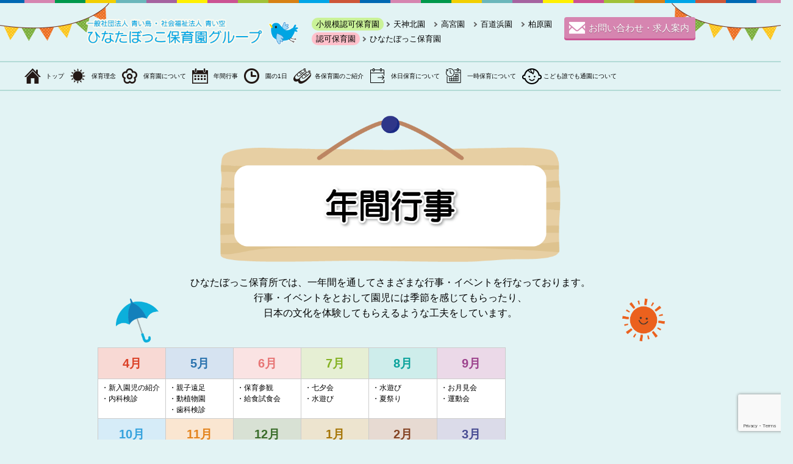

--- FILE ---
content_type: text/html; charset=UTF-8
request_url: https://hinatabokko1234.jp/schedule
body_size: 12474
content:

<!DOCTYPE html>
<html lang="ja">
<head>
<meta charset="utf-8">
<meta http-equiv="X-UA-Compatible" content="IE=edge">
<title>
年間行事 | ひなたぼっこ保育園グループ	
</title>
	
<meta name="viewport" content="width=device-width, initial-scale=1">
	
<meta name="description" content="福岡市内にある、ひなたぼっこ保育園グループの公式ホームページです。ゆっくりとした時間の中で一人ひとりの個性や成長、発達に合わせた愛情溢れる保育園を目指しております。" >
<meta name="keywords" content="福岡,保育園,ひなたぼっこ">

<link rel="icon" href="https://hinatabokko1234.jp/wp-content/themes/okmt/library/images/favicon.ico">

<head prefix="og: http://ogp.me/ns# fb: http://ogp.me/ns/fb# article: http://ogp.me/ns/article#">
<meta property="og:title" content="ひなたぼっこ保育園グループ" />
<meta property="og:type" content="artcle" />
<meta property="og:url" content="url" />
<meta content="https://hinatabokko1234.jp/wp-content/themes/okmt/library/images/ogp.png" property="og:image" />
<meta property="og:site_name" content="ひなたぼっこ保育園グループ" />
<meta property="og:description" content="ひなたぼっこ保育園グループ" />
	
<meta name='robots' content='max-image-preview:large' />
<link rel='dns-prefetch' href='//webfonts.sakura.ne.jp' />
<link rel='dns-prefetch' href='//use.fontawesome.com' />
<link rel='dns-prefetch' href='//www.googletagmanager.com' />
<link rel="alternate" type="application/rss+xml" title="ひなたぼっこ保育園グループ &raquo; フィード" href="https://hinatabokko1234.jp/feed/" />
<link rel="alternate" type="application/rss+xml" title="ひなたぼっこ保育園グループ &raquo; コメントフィード" href="https://hinatabokko1234.jp/comments/feed/" />
<link rel="alternate" title="oEmbed (JSON)" type="application/json+oembed" href="https://hinatabokko1234.jp/wp-json/oembed/1.0/embed?url=https%3A%2F%2Fhinatabokko1234.jp%2Fschedule%2F" />
<link rel="alternate" title="oEmbed (XML)" type="text/xml+oembed" href="https://hinatabokko1234.jp/wp-json/oembed/1.0/embed?url=https%3A%2F%2Fhinatabokko1234.jp%2Fschedule%2F&#038;format=xml" />
<style id='wp-img-auto-sizes-contain-inline-css' type='text/css'>
img:is([sizes=auto i],[sizes^="auto," i]){contain-intrinsic-size:3000px 1500px}
/*# sourceURL=wp-img-auto-sizes-contain-inline-css */
</style>
<style id='wp-block-library-inline-css' type='text/css'>
:root{--wp-block-synced-color:#7a00df;--wp-block-synced-color--rgb:122,0,223;--wp-bound-block-color:var(--wp-block-synced-color);--wp-editor-canvas-background:#ddd;--wp-admin-theme-color:#007cba;--wp-admin-theme-color--rgb:0,124,186;--wp-admin-theme-color-darker-10:#006ba1;--wp-admin-theme-color-darker-10--rgb:0,107,160.5;--wp-admin-theme-color-darker-20:#005a87;--wp-admin-theme-color-darker-20--rgb:0,90,135;--wp-admin-border-width-focus:2px}@media (min-resolution:192dpi){:root{--wp-admin-border-width-focus:1.5px}}.wp-element-button{cursor:pointer}:root .has-very-light-gray-background-color{background-color:#eee}:root .has-very-dark-gray-background-color{background-color:#313131}:root .has-very-light-gray-color{color:#eee}:root .has-very-dark-gray-color{color:#313131}:root .has-vivid-green-cyan-to-vivid-cyan-blue-gradient-background{background:linear-gradient(135deg,#00d084,#0693e3)}:root .has-purple-crush-gradient-background{background:linear-gradient(135deg,#34e2e4,#4721fb 50%,#ab1dfe)}:root .has-hazy-dawn-gradient-background{background:linear-gradient(135deg,#faaca8,#dad0ec)}:root .has-subdued-olive-gradient-background{background:linear-gradient(135deg,#fafae1,#67a671)}:root .has-atomic-cream-gradient-background{background:linear-gradient(135deg,#fdd79a,#004a59)}:root .has-nightshade-gradient-background{background:linear-gradient(135deg,#330968,#31cdcf)}:root .has-midnight-gradient-background{background:linear-gradient(135deg,#020381,#2874fc)}:root{--wp--preset--font-size--normal:16px;--wp--preset--font-size--huge:42px}.has-regular-font-size{font-size:1em}.has-larger-font-size{font-size:2.625em}.has-normal-font-size{font-size:var(--wp--preset--font-size--normal)}.has-huge-font-size{font-size:var(--wp--preset--font-size--huge)}.has-text-align-center{text-align:center}.has-text-align-left{text-align:left}.has-text-align-right{text-align:right}.has-fit-text{white-space:nowrap!important}#end-resizable-editor-section{display:none}.aligncenter{clear:both}.items-justified-left{justify-content:flex-start}.items-justified-center{justify-content:center}.items-justified-right{justify-content:flex-end}.items-justified-space-between{justify-content:space-between}.screen-reader-text{border:0;clip-path:inset(50%);height:1px;margin:-1px;overflow:hidden;padding:0;position:absolute;width:1px;word-wrap:normal!important}.screen-reader-text:focus{background-color:#ddd;clip-path:none;color:#444;display:block;font-size:1em;height:auto;left:5px;line-height:normal;padding:15px 23px 14px;text-decoration:none;top:5px;width:auto;z-index:100000}html :where(.has-border-color){border-style:solid}html :where([style*=border-top-color]){border-top-style:solid}html :where([style*=border-right-color]){border-right-style:solid}html :where([style*=border-bottom-color]){border-bottom-style:solid}html :where([style*=border-left-color]){border-left-style:solid}html :where([style*=border-width]){border-style:solid}html :where([style*=border-top-width]){border-top-style:solid}html :where([style*=border-right-width]){border-right-style:solid}html :where([style*=border-bottom-width]){border-bottom-style:solid}html :where([style*=border-left-width]){border-left-style:solid}html :where(img[class*=wp-image-]){height:auto;max-width:100%}:where(figure){margin:0 0 1em}html :where(.is-position-sticky){--wp-admin--admin-bar--position-offset:var(--wp-admin--admin-bar--height,0px)}@media screen and (max-width:600px){html :where(.is-position-sticky){--wp-admin--admin-bar--position-offset:0px}}

/*# sourceURL=wp-block-library-inline-css */
</style><style id='global-styles-inline-css' type='text/css'>
:root{--wp--preset--aspect-ratio--square: 1;--wp--preset--aspect-ratio--4-3: 4/3;--wp--preset--aspect-ratio--3-4: 3/4;--wp--preset--aspect-ratio--3-2: 3/2;--wp--preset--aspect-ratio--2-3: 2/3;--wp--preset--aspect-ratio--16-9: 16/9;--wp--preset--aspect-ratio--9-16: 9/16;--wp--preset--color--black: #000000;--wp--preset--color--cyan-bluish-gray: #abb8c3;--wp--preset--color--white: #ffffff;--wp--preset--color--pale-pink: #f78da7;--wp--preset--color--vivid-red: #cf2e2e;--wp--preset--color--luminous-vivid-orange: #ff6900;--wp--preset--color--luminous-vivid-amber: #fcb900;--wp--preset--color--light-green-cyan: #7bdcb5;--wp--preset--color--vivid-green-cyan: #00d084;--wp--preset--color--pale-cyan-blue: #8ed1fc;--wp--preset--color--vivid-cyan-blue: #0693e3;--wp--preset--color--vivid-purple: #9b51e0;--wp--preset--gradient--vivid-cyan-blue-to-vivid-purple: linear-gradient(135deg,rgb(6,147,227) 0%,rgb(155,81,224) 100%);--wp--preset--gradient--light-green-cyan-to-vivid-green-cyan: linear-gradient(135deg,rgb(122,220,180) 0%,rgb(0,208,130) 100%);--wp--preset--gradient--luminous-vivid-amber-to-luminous-vivid-orange: linear-gradient(135deg,rgb(252,185,0) 0%,rgb(255,105,0) 100%);--wp--preset--gradient--luminous-vivid-orange-to-vivid-red: linear-gradient(135deg,rgb(255,105,0) 0%,rgb(207,46,46) 100%);--wp--preset--gradient--very-light-gray-to-cyan-bluish-gray: linear-gradient(135deg,rgb(238,238,238) 0%,rgb(169,184,195) 100%);--wp--preset--gradient--cool-to-warm-spectrum: linear-gradient(135deg,rgb(74,234,220) 0%,rgb(151,120,209) 20%,rgb(207,42,186) 40%,rgb(238,44,130) 60%,rgb(251,105,98) 80%,rgb(254,248,76) 100%);--wp--preset--gradient--blush-light-purple: linear-gradient(135deg,rgb(255,206,236) 0%,rgb(152,150,240) 100%);--wp--preset--gradient--blush-bordeaux: linear-gradient(135deg,rgb(254,205,165) 0%,rgb(254,45,45) 50%,rgb(107,0,62) 100%);--wp--preset--gradient--luminous-dusk: linear-gradient(135deg,rgb(255,203,112) 0%,rgb(199,81,192) 50%,rgb(65,88,208) 100%);--wp--preset--gradient--pale-ocean: linear-gradient(135deg,rgb(255,245,203) 0%,rgb(182,227,212) 50%,rgb(51,167,181) 100%);--wp--preset--gradient--electric-grass: linear-gradient(135deg,rgb(202,248,128) 0%,rgb(113,206,126) 100%);--wp--preset--gradient--midnight: linear-gradient(135deg,rgb(2,3,129) 0%,rgb(40,116,252) 100%);--wp--preset--font-size--small: 13px;--wp--preset--font-size--medium: 20px;--wp--preset--font-size--large: 36px;--wp--preset--font-size--x-large: 42px;--wp--preset--spacing--20: 0.44rem;--wp--preset--spacing--30: 0.67rem;--wp--preset--spacing--40: 1rem;--wp--preset--spacing--50: 1.5rem;--wp--preset--spacing--60: 2.25rem;--wp--preset--spacing--70: 3.38rem;--wp--preset--spacing--80: 5.06rem;--wp--preset--shadow--natural: 6px 6px 9px rgba(0, 0, 0, 0.2);--wp--preset--shadow--deep: 12px 12px 50px rgba(0, 0, 0, 0.4);--wp--preset--shadow--sharp: 6px 6px 0px rgba(0, 0, 0, 0.2);--wp--preset--shadow--outlined: 6px 6px 0px -3px rgb(255, 255, 255), 6px 6px rgb(0, 0, 0);--wp--preset--shadow--crisp: 6px 6px 0px rgb(0, 0, 0);}:where(.is-layout-flex){gap: 0.5em;}:where(.is-layout-grid){gap: 0.5em;}body .is-layout-flex{display: flex;}.is-layout-flex{flex-wrap: wrap;align-items: center;}.is-layout-flex > :is(*, div){margin: 0;}body .is-layout-grid{display: grid;}.is-layout-grid > :is(*, div){margin: 0;}:where(.wp-block-columns.is-layout-flex){gap: 2em;}:where(.wp-block-columns.is-layout-grid){gap: 2em;}:where(.wp-block-post-template.is-layout-flex){gap: 1.25em;}:where(.wp-block-post-template.is-layout-grid){gap: 1.25em;}.has-black-color{color: var(--wp--preset--color--black) !important;}.has-cyan-bluish-gray-color{color: var(--wp--preset--color--cyan-bluish-gray) !important;}.has-white-color{color: var(--wp--preset--color--white) !important;}.has-pale-pink-color{color: var(--wp--preset--color--pale-pink) !important;}.has-vivid-red-color{color: var(--wp--preset--color--vivid-red) !important;}.has-luminous-vivid-orange-color{color: var(--wp--preset--color--luminous-vivid-orange) !important;}.has-luminous-vivid-amber-color{color: var(--wp--preset--color--luminous-vivid-amber) !important;}.has-light-green-cyan-color{color: var(--wp--preset--color--light-green-cyan) !important;}.has-vivid-green-cyan-color{color: var(--wp--preset--color--vivid-green-cyan) !important;}.has-pale-cyan-blue-color{color: var(--wp--preset--color--pale-cyan-blue) !important;}.has-vivid-cyan-blue-color{color: var(--wp--preset--color--vivid-cyan-blue) !important;}.has-vivid-purple-color{color: var(--wp--preset--color--vivid-purple) !important;}.has-black-background-color{background-color: var(--wp--preset--color--black) !important;}.has-cyan-bluish-gray-background-color{background-color: var(--wp--preset--color--cyan-bluish-gray) !important;}.has-white-background-color{background-color: var(--wp--preset--color--white) !important;}.has-pale-pink-background-color{background-color: var(--wp--preset--color--pale-pink) !important;}.has-vivid-red-background-color{background-color: var(--wp--preset--color--vivid-red) !important;}.has-luminous-vivid-orange-background-color{background-color: var(--wp--preset--color--luminous-vivid-orange) !important;}.has-luminous-vivid-amber-background-color{background-color: var(--wp--preset--color--luminous-vivid-amber) !important;}.has-light-green-cyan-background-color{background-color: var(--wp--preset--color--light-green-cyan) !important;}.has-vivid-green-cyan-background-color{background-color: var(--wp--preset--color--vivid-green-cyan) !important;}.has-pale-cyan-blue-background-color{background-color: var(--wp--preset--color--pale-cyan-blue) !important;}.has-vivid-cyan-blue-background-color{background-color: var(--wp--preset--color--vivid-cyan-blue) !important;}.has-vivid-purple-background-color{background-color: var(--wp--preset--color--vivid-purple) !important;}.has-black-border-color{border-color: var(--wp--preset--color--black) !important;}.has-cyan-bluish-gray-border-color{border-color: var(--wp--preset--color--cyan-bluish-gray) !important;}.has-white-border-color{border-color: var(--wp--preset--color--white) !important;}.has-pale-pink-border-color{border-color: var(--wp--preset--color--pale-pink) !important;}.has-vivid-red-border-color{border-color: var(--wp--preset--color--vivid-red) !important;}.has-luminous-vivid-orange-border-color{border-color: var(--wp--preset--color--luminous-vivid-orange) !important;}.has-luminous-vivid-amber-border-color{border-color: var(--wp--preset--color--luminous-vivid-amber) !important;}.has-light-green-cyan-border-color{border-color: var(--wp--preset--color--light-green-cyan) !important;}.has-vivid-green-cyan-border-color{border-color: var(--wp--preset--color--vivid-green-cyan) !important;}.has-pale-cyan-blue-border-color{border-color: var(--wp--preset--color--pale-cyan-blue) !important;}.has-vivid-cyan-blue-border-color{border-color: var(--wp--preset--color--vivid-cyan-blue) !important;}.has-vivid-purple-border-color{border-color: var(--wp--preset--color--vivid-purple) !important;}.has-vivid-cyan-blue-to-vivid-purple-gradient-background{background: var(--wp--preset--gradient--vivid-cyan-blue-to-vivid-purple) !important;}.has-light-green-cyan-to-vivid-green-cyan-gradient-background{background: var(--wp--preset--gradient--light-green-cyan-to-vivid-green-cyan) !important;}.has-luminous-vivid-amber-to-luminous-vivid-orange-gradient-background{background: var(--wp--preset--gradient--luminous-vivid-amber-to-luminous-vivid-orange) !important;}.has-luminous-vivid-orange-to-vivid-red-gradient-background{background: var(--wp--preset--gradient--luminous-vivid-orange-to-vivid-red) !important;}.has-very-light-gray-to-cyan-bluish-gray-gradient-background{background: var(--wp--preset--gradient--very-light-gray-to-cyan-bluish-gray) !important;}.has-cool-to-warm-spectrum-gradient-background{background: var(--wp--preset--gradient--cool-to-warm-spectrum) !important;}.has-blush-light-purple-gradient-background{background: var(--wp--preset--gradient--blush-light-purple) !important;}.has-blush-bordeaux-gradient-background{background: var(--wp--preset--gradient--blush-bordeaux) !important;}.has-luminous-dusk-gradient-background{background: var(--wp--preset--gradient--luminous-dusk) !important;}.has-pale-ocean-gradient-background{background: var(--wp--preset--gradient--pale-ocean) !important;}.has-electric-grass-gradient-background{background: var(--wp--preset--gradient--electric-grass) !important;}.has-midnight-gradient-background{background: var(--wp--preset--gradient--midnight) !important;}.has-small-font-size{font-size: var(--wp--preset--font-size--small) !important;}.has-medium-font-size{font-size: var(--wp--preset--font-size--medium) !important;}.has-large-font-size{font-size: var(--wp--preset--font-size--large) !important;}.has-x-large-font-size{font-size: var(--wp--preset--font-size--x-large) !important;}
/*# sourceURL=global-styles-inline-css */
</style>

<style id='classic-theme-styles-inline-css' type='text/css'>
/*! This file is auto-generated */
.wp-block-button__link{color:#fff;background-color:#32373c;border-radius:9999px;box-shadow:none;text-decoration:none;padding:calc(.667em + 2px) calc(1.333em + 2px);font-size:1.125em}.wp-block-file__button{background:#32373c;color:#fff;text-decoration:none}
/*# sourceURL=/wp-includes/css/classic-themes.min.css */
</style>
<link rel='stylesheet' id='contact-form-7-css' href='https://hinatabokko1234.jp/wp-content/plugins/contact-form-7/includes/css/styles.css?ver=5.9.3' type='text/css' media='all' />
<link rel='stylesheet' id='fontawesome-css' href='https://use.fontawesome.com/releases/v5.7.1/css/all.css?ver=16ffc6d81d8b5fa38df5319d592bb82c' type='text/css' media='all' />
<link rel='stylesheet' id='commonStyle-css' href='https://hinatabokko1234.jp/wp-content/themes/okmt/library/css/style.css?20210185&#038;ver=16ffc6d81d8b5fa38df5319d592bb82c' type='text/css' media='all' />
<link rel='stylesheet' id='cf7cf-style-css' href='https://hinatabokko1234.jp/wp-content/plugins/cf7-conditional-fields/style.css?ver=2.4.10' type='text/css' media='all' />
<script type="text/javascript" src="https://hinatabokko1234.jp/wp-includes/js/jquery/jquery.min.js?ver=3.7.1" id="jquery-core-js"></script>
<script type="text/javascript" src="https://hinatabokko1234.jp/wp-includes/js/jquery/jquery-migrate.min.js?ver=3.4.1" id="jquery-migrate-js"></script>
<script type="text/javascript" src="//webfonts.sakura.ne.jp/js/sakurav3.js?fadein=0&amp;ver=3.1.4" id="typesquare_std-js"></script>
<link rel="https://api.w.org/" href="https://hinatabokko1234.jp/wp-json/" /><link rel="alternate" title="JSON" type="application/json" href="https://hinatabokko1234.jp/wp-json/wp/v2/pages/18" /><link rel="EditURI" type="application/rsd+xml" title="RSD" href="https://hinatabokko1234.jp/xmlrpc.php?rsd" />
<link rel="canonical" href="https://hinatabokko1234.jp/schedule/" />
<link rel='shortlink' href='https://hinatabokko1234.jp/?p=18' />
<!-- start Simple Custom CSS and JS -->
<style type="text/css">
.page-id-13200 #post_ttl{
	display:none;
}


.page-id-13200 .board_picture_area{
	margin-bottom:70px;
}</style>
<!-- end Simple Custom CSS and JS -->
<!-- start Simple Custom CSS and JS -->
<style type="text/css">
#en_introduction_area h3,#en_introduction_area p{
	text-align:center;
	padding-bottom:5px;
}
#en_introduction_area h3{
	font-size:25px;
}
#en_introduction_area img{
	    width: 100%;
	margin-bottom:70px;
}
@media screen and (min-width:768px) {
	#en_introduction_area br{
		display:none;
	}
}


</style>
<!-- end Simple Custom CSS and JS -->
<!-- start Simple Custom CSS and JS -->
<style type="text/css">
#schedule img {
	top: 300px!important;
}
</style>
<!-- end Simple Custom CSS and JS -->
<!-- start Simple Custom CSS and JS -->
<style type="text/css">
.icon_position_A{
	position:relative;
}
.icon_position_B{
	position: absolute;
	transform: rotate(3deg);
	width: 100px;
	display:none;
}
@keyframes swing {
	0% {
		transform: rotate(-5deg);
	}
	50% {
		transform: rotate(5deg);
	}
	100% {
		transform: rotate(-5deg);
	}
}
@media screen and (min-width:768px) {
	.icon_position_B{
		display:block;
		width: 140px;
		top: -60px;
		left: -70px;
		animation: swing 6s infinite ease-in-out;
	}
}
</style>
<!-- end Simple Custom CSS and JS -->
<!-- start Simple Custom CSS and JS -->
<style type="text/css">
.page-id-12496 #post_ttl,#page_ttl {
	display: none;
}
</style>
<!-- end Simple Custom CSS and JS -->
<!-- start Simple Custom CSS and JS -->
<style type="text/css">
.slick-dots{
	bottom: auto!important;
}
</style>
<!-- end Simple Custom CSS and JS -->
<!-- start Simple Custom CSS and JS -->
<style type="text/css">
.event_season_3{
	width: 53px;
	height: 53px;
	display: flex;
	justify-content: center;
	align-items: center;
	border: 2px solid #45c9f1;
	border-radius: 53px;
	color: #45c9f1;
	font-size: 30px;
	margin: 0 auto 20px;
}

.event_details_3 span {
	position: relative;
	padding-left: 25px;
}
.event_details_3 span::before {
	content: "\f144";
	/* fa-circle-playのUnicode */
	font-family: "Font Awesome 5 Free";
	/* Font Awesomeのフォント指定 */
	font-weight: 400;
	/* 必要に応じて調整 */
	color: #45c9f1;
	/* アイコンの色 */
	position: absolute;
	left: 0;
	top: 50%;
	transform: translateY(-50%);
}</style>
<!-- end Simple Custom CSS and JS -->
<!-- start Simple Custom CSS and JS -->
<style type="text/css">
.event_season_2{
	width: 53px;
	height: 53px;
	display: flex;
	justify-content: center;
	align-items: center;
	border: 2px solid #f1aa45;
	border-radius: 53px;
	color: #f1aa45;
	font-size: 30px;
	margin: 0 auto 20px;
}

.event_details_2 span {
	position: relative;
	padding-left: 25px;
}
.event_details_2 span::before {
	content: "\f144";
	/* fa-circle-playのUnicode */
	font-family: "Font Awesome 5 Free";
	/* Font Awesomeのフォント指定 */
	font-weight: 400;
	/* 必要に応じて調整 */
	color: #f1aa45;
	/* アイコンの色 */
	position: absolute;
	left: 0;
	top: 50%;
	transform: translateY(-50%);
}</style>
<!-- end Simple Custom CSS and JS -->
<!-- start Simple Custom CSS and JS -->
<style type="text/css">
.event_season_1{
	width: 53px;
	height: 53px;
	display: flex;
	justify-content: center;
	align-items: center;
	border: 2px solid #7ade58;
	border-radius: 53px;
	color: #7ade58;
	font-size: 30px;
	margin: 0 auto 20px;
}

.event_details_1 span {
	position: relative;
	padding-left: 25px;
}
.event_details_1 span::before {
	content: "\f144";
	/* fa-circle-playのUnicode */
	font-family: "Font Awesome 5 Free";
	/* Font Awesomeのフォント指定 */
	font-weight: 400;
	/* 必要に応じて調整 */
	color: #7ade58;
	/* アイコンの色 */
	position: absolute;
	left: 0;
	top: 50%;
	transform: translateY(-50%);
}</style>
<!-- end Simple Custom CSS and JS -->
<!-- start Simple Custom CSS and JS -->
<style type="text/css">
.pink_line {
	border: 1px solid #d685b0;
	margin: 10px 0;
}

.green_line {
	border: 1px solid #7ade58;
	margin: 10px 0;
}
.orange_line {
	border: 1px solid #f1aa45;
	margin: 10px 0;
}
.blue_line {
	border: 1px solid #45c9f1;
	margin: 10px 0;
}
@media (min-width: 768px) {
	.pink_line {
		margin: 0;
	}
}
</style>
<!-- end Simple Custom CSS and JS -->
<!-- start Simple Custom CSS and JS -->
<style type="text/css">
.event_photo{
	margin-bottom:40px;
}

.event_details span {
	position: relative;
	padding-left: 25px;
}
.event_details span::before {
	content: "\f144";
	/* fa-circle-playのUnicode */
	font-family: "Font Awesome 5 Free";
	/* Font Awesomeのフォント指定 */
	font-weight: 400;
	/* 必要に応じて調整 */
	color: #d685b0;
	/* アイコンの色 */
	position: absolute;
	left: 0;
	top: 50%;
	transform: translateY(-50%);
}
.event_season {
	width: 53px;
	height: 53px;
	display: flex;
	justify-content: center;
	align-items: center;
	border: 2px solid #d685b0;
	border-radius: 53px;
	color: #d685b0;
	font-size: 30px;
	margin: 0 auto 20px;
}
.event_num {
	font-size: 30px;
	font-weight: bold;
}
.event_month {
	margin-bottom: 20px;
}
.event_month ul {
	padding: 0;
	margin: 0;
	list-style-type: none;
}
.event_month li {
	width: 100%;
}
@media (min-width: 768px) {
	.event_month ul {
		display: flex;
		justify-content: space-around;
	}
	.event_month li {
		width: 25%;
		text-align: center;
	}
	.event_details {
		text-align: center;
	}
	.event_p {
		text-align: left;
		display: inline-block;
	}
}
</style>
<!-- end Simple Custom CSS and JS -->
<!-- start Simple Custom CSS and JS -->
<style type="text/css">
#contact {
	background: #d685b0 url(https://hinatabokko1234.jp/wp-content/themes/okmt/library/images/contact_icn01.png) no-repeat 7px center!important;
	padding: 0px 10px 0px 40px!important;
}
</style>
<!-- end Simple Custom CSS and JS -->
<!-- start Simple Custom CSS and JS -->
<style type="text/css">
.en_category_1{
	font-size: 0.8em;
    background-color: pink;
    border-radius: 10px;
    padding: 3px 7px;
}
.en_category_2{
	font-size: 0.8em;
    background-color: #caf298;
    border-radius: 10px;
    padding: 3px 7px;
}

</style>
<!-- end Simple Custom CSS and JS -->
<!-- start Simple Custom CSS and JS -->
<style type="text/css">
.en_oneday{
	width: 100%!important;
	max-width:700px;
	margin: 0 auto;
	display: block;
}
#oneday h3 {
    padding: 0 0 30px 0 !important;
}
</style>
<!-- end Simple Custom CSS and JS -->
<!-- start Simple Custom CSS and JS -->
<style type="text/css">
.en_description_p{
	margin-bottom:20px;
	text-align:center;
}</style>
<!-- end Simple Custom CSS and JS -->
<!-- start Simple Custom CSS and JS -->
<style type="text/css">
.en_picture_list_area {
	display: block;
	gap: 10px;
	margin-bottom: 40px;
}
.en_picture_list_area div {
	width: 100%;
}
.en_picture_list_area img{
	width: 100%;
	filter: brightness(1.2);
}
@media (min-width: 768px){
	.en_picture_list_area {
		display: grid;
		grid-template-columns: repeat(2, 1fr);
		justify-items: center;
	}
}
</style>
<!-- end Simple Custom CSS and JS -->
<!-- start Simple Custom CSS and JS -->
<style type="text/css">
.board_picture_area{
	text-align: center;
	margin-bottom: 20px;
}
.board_picture_area img{
	display:block!important;
	position: static !important;
	width: 100%!important;
	margin: 0 auto;
}
@media (min-width: 768px){
	.board_picture_area{
		margin-top: 40px;
	}
	.board_picture_area img{
		max-width: 80%!important;
	}
}
</style>
<!-- end Simple Custom CSS and JS -->
<!-- start Simple Custom CSS and JS -->
<style type="text/css">
.ns_page_img{
	width: 100%;
}
.ns_page_title{
	color:#f39800;
	font-size: 30px;
	text-align: center;
	font-weight: 500;
	padding: 60px 0 0 0;
}
.ns_page_h3{
	margin: 50px auto 30px auto;
	font-size: 20px;
	background: #7caf3d;
	color: #fff;
	border-radius: 50px;
	height: 50px;
	line-height: 50px;
	width: 90%;
	text-align: center;
}
@media screen and (max-width: 768px){
	.ns_page_title{
		color:#f39800;
		font-size: 1.5em;
		text-align: center;
		font-weight: 500;
		padding: 0px 0 0 0;
	}
	.ns_page_h3{
		margin: 50px auto 30px auto;
		font-size: 1.2em;
		background: #7caf3d;
		color: #fff;
		border-radius: 50px;
		height: 50px;
		line-height: 50px;
		width: 90%;
		text-align: center;
	}
	#ns_page {
		margin: 105px 5%;
	}
}
</style>
<!-- end Simple Custom CSS and JS -->
<!-- start Simple Custom CSS and JS -->
<style type="text/css">
.slider_area img{
		position: static!important;
	
}
.slick01 img {
	width: 100%!important;
	filter: brightness(1.2);
}
.slider_area {
	width: 100%;
	display: flex;
	justify-content: center;
	/* 中央寄せ */
	align-items: center;
	/* 垂直中央寄せ（高さが必要な場合） */
}
.slick01 {
	width: 100%;
	/* 必要に応じて調整 */
	max-width: 600px;
	/* スライダーの最大幅を指定 */
}
</style>
<!-- end Simple Custom CSS and JS -->
<!-- start Simple Custom CSS and JS -->
<style type="text/css">
.ns_access_text {
    text-align: center;
}
.ns_access_text p br {
	display: block;
}
@media screen and (min-width: 768px) {
	.ns_access_text p br {
		display: none;
	}
}
</style>
<!-- end Simple Custom CSS and JS -->
<!-- start Simple Custom CSS and JS -->
<style type="text/css">
.page-id-12249 #post_ttl,#page_ttl {
    display: none;
}</style>
<!-- end Simple Custom CSS and JS -->
<!-- start Simple Custom CSS and JS -->
<style type="text/css">
.page-id-12251 #post_ttl,#page_ttl {
    display: none;
}</style>
<!-- end Simple Custom CSS and JS -->
<!-- start Simple Custom CSS and JS -->
<style type="text/css">
.page-id-12253 #post_ttl,#page_ttl {
    display: none;
}</style>
<!-- end Simple Custom CSS and JS -->
<!-- start Simple Custom CSS and JS -->
<style type="text/css">
.page-id-12247 #post_ttl,#page_ttl {
    display: none;
}</style>
<!-- end Simple Custom CSS and JS -->
<!-- start Simple Custom CSS and JS -->
<style type="text/css">
.page-id-12245 #post_ttl,#page_ttl {
    display: none;
}</style>
<!-- end Simple Custom CSS and JS -->
<!-- start Simple Custom CSS and JS -->
<style type="text/css">
.contact5_1 {
    transition: transform 1s ease; /* 変形の遷移効果を1秒に設定 */
    box-shadow: 0 3px 0 #4b4b4b;
    z-index: 101;
    padding: 10px 20px;
    position: relative;
    background: #fff url(https://hinatabokko1234.jp/wp-content/uploads/2024/05/tel_icon.png) no-repeat 20px center;
    border-radius: 4px;
    margin: 0 auto;
    width: 230px;
    background-size: 30px 30px;
    border: 1px solid #4b4b4b;
}

.contact5_1:hover {
    transform: scale(0.95); /* 要素を95%に縮小 */
}

.contact5_1 a {
}

#contact5_2 {
    color: #4b4b4b;
    font-size: 15px;
    text-shadow: 0 1px 1px rgba(0, 0, 0, 0.3);
    text-decoration: none;
    display: block;
    text-align: center;
}
</style>
<!-- end Simple Custom CSS and JS -->
<!-- start Simple Custom CSS and JS -->
<style type="text/css">
.submit-button{
	width: 50%;
	margin: 0 auto;
}
.submit-button input{
	font-size: 20px;
	padding: 10px;
	color: black;
	background: white;
	width: 100%;
}
@media screen and (min-width: 768px){
	.submit-button input{
	width: 90%;
}
}</style>
<!-- end Simple Custom CSS and JS -->
<!-- start Simple Custom CSS and JS -->
<style type="text/css">
#contact4{
	transition: none;
	box-shadow: 0 3px 0  #db0e10;
	text-shadow: 0 1px 1px rgba(0, 0, 0, 0.3);
	z-index: 101;
	font-size: 15px;
	padding: 30px 30px 30px 60px;
	text-decoration: none;
	position: relative;
	background: #db4e52 url(https://hinatabokko1234.jp/wp-content/uploads/2024/05/PDF_icon1.png) no-repeat 20px center;
	background-size: 30px;
	border-radius: 4px;
	color: #fff;
	line-height: 35px;
	margin-top:10px;
}
</style>
<!-- end Simple Custom CSS and JS -->
<!-- start Simple Custom CSS and JS -->
<style type="text/css">
#contact3{
	transition: none;
	box-shadow: 0 3px 0 #009300;
	text-shadow: 0 1px 1px rgba(0, 0, 0, 0.3);
	z-index: 101;
	font-size: 15px;
	padding: 30px 60px;
	text-decoration: none;
	position: relative;
	background: #00B900 url(https://hinatabokko1234.jp/wp-content/uploads/2023/05/contact_icn_02-e1684914117218.png) no-repeat 20px center;
	border-radius: 4px;
	color: #fff;
	line-height: 35px;
	margin-top:10px;
}</style>
<!-- end Simple Custom CSS and JS -->
<!-- start Simple Custom CSS and JS -->
<style type="text/css">
.page-id-9898 #page_ttl{
	display:none;
}
.page-id-9898 #post_ttl{
	display:none;
}

.tc_chapter1{
	text-align: center;
}
.tc_chapter2{
	text-align: center;
}
.page-id-9898 p{
	text-align: center;
}
.tc_img{
	width: 100%;
}
.tc_title{
	color:#f39800;
	font-size: 30px;
	text-align: center;
	font-weight: 500;
	padding: 60px 0 0 0;
}
.tc_h3{
	margin: 50px auto 30px auto;
	font-size: 20px;
	background: #7caf3d;
	color: #fff;
	border-radius: 50px;
	height: 50px;
	line-height: 50px;
	width: 90%;
	text-align: center;
}
.page-id-9898 ol {
	counter-reset:number;
	/*数字をリセット*/
	list-style-type: none!important;
	/*数字を一旦消す*/
	padding: 0.3em 0.8em;
	width: 90%;
	margin: 50px auto 30px auto;
}
.page-id-9898 ol li {
	border-bottom: dashed 1px orange;
	position: relative;
	padding: 0.5em 0.5em 0.5em 62px;
	line-height: 1.5em;
	text-align: left;
}
.page-id-9898 ol li:before{
	/* 以下数字をつける */
	position: absolute;
	counter-increment: number;
	content: counter(number);
	/*数字のデザイン変える*/
	display:inline-block;
	background: #ffb107;
	color: white;
	font-family: 'Avenir','Arial Black','Arial',sans-serif;
	font-weight:bold;
	font-size: 15px;
	border-radius: 50%;
	left: 0;
	width: 25px;
	height: 25px;
	line-height: 25px;
	text-align: center;
	/*以下 上下中央寄せのため*/
	top: 50%;
	-webkit-transform: translateY(-50%);
	transform: translateY(-50%);
}
.page-id-6915 ol li:last-of-type {
	border-bottom: none;
	/*最後のliの線だけ消す*/
}
.tc_register_1{
	text-align: center;
}
.tc_register_2{
	text-align: center;
	padding-top:30px;
}
.tc_register_3{
	text-align: center;
	padding-top:30px;
	padding-bottom:30px;
}
@media screen and (max-width: 768px){
	.tc_title{
		color:#f39800;
		font-size: 1.5em;
		text-align: center;
		font-weight: 500;
		padding: 0px 0 0 0;
	}
	.tc_h3{
		margin: 50px auto 30px auto;
		font-size: 1.2em;
		background: #7caf3d;
		color: #fff;
		border-radius: 50px;
		height: 50px;
		line-height: 50px;
		width: 90%;
		text-align: center;
	}
	#tc {
		margin: 105px 5%;
	}
	.page-id-9898 ol li {
		border-bottom: dashed 1px orange;
		position: relative;
		padding: 5px 0 5px 40px;
		line-height: 1.5em;
		text-align: left;
		font-size: 1em;
	}
	.page-id-9898 ol {
		counter-reset: number;
		list-style-type: none!important;
		margin: 0px auto 30px auto;
		padding: 0px;
		width: 100%;
	}
</style>
<!-- end Simple Custom CSS and JS -->
<!-- start Simple Custom CSS and JS -->
<style type="text/css">
.inquiry_1{
	margin: 30px auto 0px auto!important;
}
.inquiry_1 th{
	border: solid rgba(204, 204, 204, 0)!important;
	border-top: solid #ccc!important;
	border-top-width: 1px!important;
}
.inquiry_1 td{
	border: solid rgba(204, 204, 204, 0)!important;
	border-top: solid #ccc!important;
	border-top-width: 0px!important;
}
.en_check_under{
	margin: 20px auto 20px auto;
	text-align: left;
}
.first{
	margin-top: 10px;
}
@media screen and (min-width: 520px){
	.inquiry_1 td{
		border: solid rgba(204, 204, 204, 0)!important;
		border-top: solid #ccc!important;
		border-top-width: 1px!important;
	}
	.en_check_under{
		margin: 0px 50px 20px 50px;
		text-align: left;
	}
	.first{
	margin-top: 0px;
}
}
.inquiry_2{
	margin: 0px auto 30px auto!important;
}
.en_check_under strong{
	background: #d685b0;
	color: #fff;
	font-size: 12px;
	letter-spacing: 0.1em;
	font-weight: normal;
	padding: 1px 5px;
	line-height: 12px;
	border-radius: 3px;
	margin-right: 120px;
}
.en_font_weight{
	font-weight: 700;
	padding: 20px;
}

</style>
<!-- end Simple Custom CSS and JS -->
<!-- start Simple Custom CSS and JS -->
<style type="text/css">
#blog_kashihara{
	background: #e2f3f4!important;
}
#blog_susenji02{
	background: #fff!important;
}
</style>
<!-- end Simple Custom CSS and JS -->
<!-- start Simple Custom CSS and JS -->
<style type="text/css">
#news_left{
	float: left;
	width: 100%;
	/*height: 550px;*/
}
@media screen and (min-width: 520px){
	#news_left{
		float: none;
		width: 58%;
		margin: 0 auto;
		display: block;
	}
}
@media screen and (min-width: 768px){
	#news_left{
		float: left;
		width: 600px;
		height: 550px;
	}
}
</style>
<!-- end Simple Custom CSS and JS -->
<!-- start Simple Custom CSS and JS -->
<style type="text/css">
.top_slider{
	display:flex;
}</style>
<!-- end Simple Custom CSS and JS -->
<!-- start Simple Custom CSS and JS -->
<style type="text/css">
/* --- 全体のBOX定義 ---------------------------------------- */
.box {
	position   : relative;
	max-width  : 600px;
	height     : 310px;
	margin     : auto;
	overflow   : hidden;
}
/* --- 背景の指定 ------------------------------------------- */
.box .bgImg {
	position   : absolute;
	top        : 0;
	left       : 0;
	bottom     : 0;
	right      : 0;
	opacity    : 0;
	animation  : bgAnime 20s infinite;
	/* 4画像 × 各5s = 20s */
}
/* --- 段差で背景画像のアニメーションを実行 ----------------- */
.box .src1 {
	
	background-image : url(https://hinatabokko1234.jp/wp-content/uploads/2025/03/top_slide_1.png);
	/* 背景の画像を指定 */
}
.box .src2 {
	background-image : url(https://hinatabokko1234.jp/wp-content/uploads/2025/03/top_slide_2.png);
	/* 背景の画像を指定 */
	animation-delay  : 5s;
}
.box .src3 {
	background-image : url(https://hinatabokko1234.jp/wp-content/uploads/2025/03/top_slide_3.png);
	/* 背景の画像を指定 */
	animation-delay  : 10s;
}
.box .src4 {
	background-image : url(https://hinatabokko1234.jp/wp-content/uploads/2025/03/top_slide_4.png);
	/* 背景の画像を指定 */
	animation-delay  : 15s;
}

@keyframes bgAnime {
	0% {
		opacity: 0;
		transform: translateX(20%);
	}
	16% {
		opacity: 1;
		transform: translateX(0%);
	}
	33% {
		opacity: 1;
		transform: translateX(0%);
	}
	49% {
		opacity: 0;
		transform: translateX(-20%);
	}
	100% {
		opacity: 0;
	}
}
.box .src1,.src2,.src3,.src4{
	background-size: contain;
}
@media screen and (min-width: 768px){
	.box {
		/*height: 250px;*/
		height: 633px;
		max-width: 690px;
	}
	#news_left {
		height: 633px;
		width: 690px;
	}
}
@media screen and (min-width: 769px){
	.box {
		height:550px;
				max-width: 600px;
	}
		#news_left {
		width: 600px;
	}
}
</style>
<!-- end Simple Custom CSS and JS -->
<!-- start Simple Custom CSS and JS -->
<style type="text/css">
.wrap_new {
	width: 1300px;
	margin: 0 auto;
	text-align: left;
}
nav .wrap_new ul {
	list-style: none;
}
nav .wrap_new ul li {
	float: left;
}
nav .wrap_new ul li a {
	color: #000;
	text-decoration: none;
	display: block;
	margin: 15px 20px 15px 35px;
	font-size: 13px;
}
nav .wrap_new ul li:nth-of-type(1) {
	background: url(https://hinatabokko1234.jp/wp-content/themes/okmt/library/images/navi_icn01.png) left no-repeat;
	margin-left: 40px;
}
nav .wrap_new ul li:nth-of-type(2) {
	background: url(https://hinatabokko1234.jp/wp-content/themes/okmt/library/images/navi_icn02.png) left no-repeat;
}
nav .wrap_new ul li:nth-of-type(3) {
	background: url(https://hinatabokko1234.jp/wp-content/themes/okmt/library/images/navi_icn03.png) left no-repeat;
}
nav .wrap_new ul li:nth-of-type(4) {
	background: url(https://hinatabokko1234.jp/wp-content/themes/okmt/library/images/navi_icn04.png) left no-repeat;
}
nav .wrap_new ul li:nth-of-type(5) {
	background: url(https://hinatabokko1234.jp/wp-content/themes/okmt/library/images/navi_icn05.png) left no-repeat;
}
nav .wrap_new ul li:nth-of-type(6) {
	background: url(https://hinatabokko1234.jp/wp-content/themes/okmt/library/images/navi_icn06.png) left no-repeat;
}
nav .wrap_new ul li:nth-of-type(7) {
	background: url(https://hinatabokko1234.jp/wp-content/uploads/2023/05/navi_icn07.png) left no-repeat;
}
nav .wrap_new ul li:nth-of-type(8) {
	background: url(https://hinatabokko1234.jp/wp-content/uploads/2023/05/navi_icn08.png) left no-repeat;
}
nav .wrap_new ul li:nth-of-type(9) {
	background: url(https://hinatabokko1234.jp/wp-content/uploads/2024/05/navi_icn09_1.png) left no-repeat;
}
@media screen and (max-width: 1300px){
	.wrap_new {
		width: 1300px;
	}
	nav .wrap_new ul li a {
		margin: 15px 10px 15px 35px;
		font-size: 10px;
	}
	nav .wrap_new ul li:nth-of-type(1) {
		margin-left: 40px;
	}
}
</style>
<!-- end Simple Custom CSS and JS -->
<!-- start Simple Custom CSS and JS -->
<style type="text/css">
.t_h_c_box_sp{
	display: inline-grid;
	margin-bottom: 20px;
}
@media screen and (min-width: 768px){
	.t_h_c_box_sp{
		display: none;
	}
}

#holiday_box{
    transition: none;
    box-shadow: 0 3px 0 #006c9d;
    text-shadow: 0 1px 1px rgba(0, 0, 0, 0.3);
    z-index: 101;
    font-size: 15px;
    text-decoration: none;
    position: relative;
    background: #00a0e9 url(https://hinatabokko1234.jp/wp-content/uploads/2023/05/休日保育アイコン.png) no-repeat 20px center;
    border-radius: 4px;
    color: #fff;
    line-height: 35px;
    margin-top: 10px;
}

#temporary_box{
    transition: none;
    box-shadow: 0 3px 0 #006c9d;
    text-shadow: 0 1px 1px rgba(0, 0, 0, 0.3);
    z-index: 101;
    font-size: 15px;
    text-decoration: none;
    position: relative;
    background: #00a0e9 url(https://hinatabokko1234.jp/wp-content/uploads/2023/05/一時保育アイコン.png) no-repeat 20px center;
    border-radius: 4px;
    color: #fff;
    line-height: 35px;
    margin-top: 10px;
	margin-bottom:20px;
}
</style>
<!-- end Simple Custom CSS and JS -->
<!-- start Simple Custom CSS and JS -->
<style type="text/css">
.wrap_head ul li a {
	padding: 4px 0;
}
</style>
<!-- end Simple Custom CSS and JS -->
<!-- start Simple Custom CSS and JS -->
<style type="text/css">
#contact{
	padding: 7px 20px 7px 60px;
	margin-top: -7px;
}
.contact_box{
	display: inline-grid;
	float: right;
}
.contact_box_sp{
	display: inline-grid;
	margin-bottom: 20px;
}
@media screen and (min-width: 768px){
	.contact_box_sp{
		display: none;
	}
}
.contact_box_footer{
	display: inline-grid;
	float: right;
}
#contact2{
	transition: none;
	box-shadow: 0 3px 0 #009300;
	text-shadow: 0 1px 1px rgba(0, 0, 0, 0.3);
	z-index: 101;
	font-size: 15px;
	padding: 0 20px 0 60px;
	text-decoration: none;
	position: relative;
	background: #00B900 url(https://hinatabokko1234.jp/wp-content/uploads/2023/05/contact_icn_02-e1684914117218.png) no-repeat 20px center;
	border-radius: 4px;
	color: #fff;
	line-height: 35px;
	margin-top:10px;
}
</style>
<!-- end Simple Custom CSS and JS -->
<!-- start Simple Custom CSS and JS -->
<style type="text/css">
.page-id-6984 #page_ttl{
	display:none;
}
.page-id-6984 #post_ttl{
	display:none;
}

.tc_chapter1{
	text-align: center;
}
.tc_chapter2{
	text-align: center;
}
.page-id-6984 p{
	text-align: center;
}
.tc_img{
	width: 100%;
}
.tc_title{
	color:#f39800;
	font-size: 30px;
	text-align: center;
	font-weight: 500;
	padding: 60px 0 0 0;
}
.tc_h3{
	margin: 50px auto 30px auto;
	font-size: 20px;
	background: #7caf3d;
	color: #fff;
	border-radius: 50px;
	height: 50px;
	line-height: 50px;
	width: 90%;
	text-align: center;
}
.page-id-6984 ol {
	counter-reset:number;
	/*数字をリセット*/
	list-style-type: none!important;
	/*数字を一旦消す*/
	padding: 0.3em 0.8em;
	width: 90%;
	margin: 50px auto 30px auto;
}
.page-id-6984 ol li {
	border-bottom: dashed 1px orange;
	position: relative;
	padding: 0.5em 0.5em 0.5em 62px;
	line-height: 1.5em;
	text-align: left;
}
.page-id-6984 ol li:before{
	/* 以下数字をつける */
	position: absolute;
	counter-increment: number;
	content: counter(number);
	/*数字のデザイン変える*/
	display:inline-block;
	background: #ffb107;
	color: white;
	font-family: 'Avenir','Arial Black','Arial',sans-serif;
	font-weight:bold;
	font-size: 15px;
	border-radius: 50%;
	left: 0;
	width: 25px;
	height: 25px;
	line-height: 25px;
	text-align: center;
	/*以下 上下中央寄せのため*/
	top: 50%;
	-webkit-transform: translateY(-50%);
	transform: translateY(-50%);
}
.page-id-6915 ol li:last-of-type {
	border-bottom: none;
	/*最後のliの線だけ消す*/
}
.tc_register_1{
	text-align: center;
}
.tc_register_2{
	text-align: center;
	padding-top:30px;
}
.tc_register_3{
	text-align: center;
	padding-top:30px;
	padding-bottom:30px;
}
@media screen and (max-width: 768px){
	.tc_title{
		color:#f39800;
		font-size: 1.5em;
		text-align: center;
		font-weight: 500;
		padding: 0px 0 0 0;
	}
	.tc_h3{
		margin: 50px auto 30px auto;
		font-size: 1.2em;
		background: #7caf3d;
		color: #fff;
		border-radius: 50px;
		height: 50px;
		line-height: 50px;
		width: 90%;
		text-align: center;
	}
	#tc {
		margin: 105px 5%;
	}
	.page-id-6984 ol li {
		border-bottom: dashed 1px orange;
		position: relative;
		padding: 5px 0 5px 40px;
		line-height: 1.5em;
		text-align: left;
		font-size: 1em;
	}
	.page-id-6984 ol {
		counter-reset: number;
		list-style-type: none!important;
		margin: 0px auto 30px auto;
		padding: 0px;
		width: 100%;
	}
</style>
<!-- end Simple Custom CSS and JS -->
<!-- start Simple Custom CSS and JS -->
<style type="text/css">
.page-id-6915 #page_ttl{
	display:none;
}
.page-id-6915 #post_ttl{
	display:none;
}

.hc_img{
	width: 100%;
}
.hc_title{
	color:#f39800;
	font-size: 30px;
	text-align: center;
	font-weight: 500;
	padding: 60px 0 0 0;
}
.hc_h3{
	margin: 50px auto 30px auto;
	font-size: 20px;
	background: #7caf3d;
	color: #fff;
	border-radius: 50px;
	height: 50px;
	line-height: 50px;
	width: 90%;
	text-align: center;
}
.page-id-6915 ol {
	counter-reset:number;
	/*数字をリセット*/
	list-style-type: none!important;
	/*数字を一旦消す*/
	padding: 0.3em 0.8em;
	width: 90%;
	margin: 50px auto 30px auto;
}
.page-id-6915 ol li {
	border-bottom: dashed 1px orange;
	position: relative;
	padding: 0.5em 0.5em 0.5em 62px;
	line-height: 1.5em;
	text-align: left;
}
.page-id-6915 ol li:before{
	/* 以下数字をつける */
	position: absolute;
	counter-increment: number;
	content: counter(number);
	/*数字のデザイン変える*/
	display:inline-block;
	background: #ffb107;
	color: white;
	font-family: 'Avenir','Arial Black','Arial',sans-serif;
	font-weight:bold;
	font-size: 15px;
	border-radius: 50%;
	left: 0;
	width: 25px;
	height: 25px;
	line-height: 25px;
	text-align: center;
	/*以下 上下中央寄せのため*/
	top: 50%;
	-webkit-transform: translateY(-50%);
	transform: translateY(-50%);
}
.page-id-6915 ol li:last-of-type {
	border-bottom: none;
	/*最後のliの線だけ消す*/
}
.hc_register_1{
	text-align: center;
}
.hc_register_2{
	text-align: center;
	padding-top:30px;
}
.hc_register_3{
	text-align: center;
	padding-top:30px;
	padding-bottom:30px;
}
@media screen and (max-width: 768px){
	.hc_title{
		color:#f39800;
		font-size: 1.5em;
		text-align: center;
		font-weight: 500;
		padding: 0px 0 0 0;
	}
	.hc_h3{
		margin: 50px auto 30px auto;
		font-size: 1.2em;
		background: #7caf3d;
		color: #fff;
		border-radius: 50px;
		height: 50px;
		line-height: 50px;
		width: 90%;
		text-align: center;
	}
	#hc {
		margin: 105px 5%;
	}
	.page-id-6915 ol li {
		border-bottom: dashed 1px orange;
		position: relative;
		padding: 5px 0 5px 40px;
		line-height: 1.5em;
		text-align: left;
		font-size: 1em;
	}
	.page-id-6915 ol {
		counter-reset: number;
		list-style-type: none!important;
		margin: 0px auto 30px auto;
		padding: 0px;
		width: 100%;
	}
</style>
<!-- end Simple Custom CSS and JS -->
<!-- start Simple Custom CSS and JS -->
<link rel="stylesheet" href="https://cdnjs.cloudflare.com/ajax/libs/font-awesome/6.0.0-beta3/css/all.min.css">
<!-- end Simple Custom CSS and JS -->
<!-- start Simple Custom CSS and JS -->
<link rel="stylesheet" type="text/css" href="//cdn.jsdelivr.net/npm/slick-carousel@1.8.1/slick/slick.css"/>
<script type="text/javascript" src="//cdn.jsdelivr.net/npm/slick-carousel@1.8.1/slick/slick.min.js"></script>
<link rel="stylesheet" type="text/css" href="https://cdn.jsdelivr.net/npm/slick-carousel/slick/slick.css"/>
<link rel="stylesheet" type="text/css" href="https://cdn.jsdelivr.net/npm/slick-carousel/slick/slick-theme.css"/>
<!-- end Simple Custom CSS and JS -->
<!-- start Simple Custom CSS and JS -->
<script type="text/javascript">
jQuery(document).ready(function( $ ){
$(".slick01").slick({
  autoplay: true, // 自動再生
  arrows: true, // 矢印
  dots: true, // インジケーター
  autoplaySpeed: 4000, // 再生速度（ミリ秒設定） 1000ミリ秒=1秒
  infinite: true, // 無限スライド
});
});
</script>
<!-- end Simple Custom CSS and JS -->
<meta name="generator" content="Site Kit by Google 1.171.0" /></head>


	
<body id="pagetop" class="wp-singular page-template page-template-page-schedule page-template-page-schedule-php page page-id-18 wp-theme-okmt" itemscope itemtype="http://schema.org/WebPage">
	
	


<header class="pc" id="pagetop">
<div class="wrap">
<h1><a href="https://hinatabokko1234.jp"><img src="https://hinatabokko1234.jp/wp-content/themes/okmt/library/images/header_logo.png" alt="ひなたぼっこ保育園" border="0"></a></h1>
	

<div class="contact_box">
<a href="https://hinatabokko1234.jp/contact/" id="contact">お問い合わせ・求人案内</a>
<!-- <a href="https://line.me/R/ti/p/@213yqxko?from=page&searchId=213yqxko" id="contact2">LINEで求人問合せする</a> -->
</div>
																					
<ul>
<li><span class="en_category_2">小規模認可保育園</span><a href="https://hinatabokko1234.jp/ns_5/">天神北園</a></li>
<li><a href="https://hinatabokko1234.jp/ns_3/">高宮園</a></li>
<li><a href="https://hinatabokko1234.jp/ns_4/">百道浜園</a></li>
<li><a href="https://hinatabokko1234.jp/ns_2/">柏原園</a></li><br>
<li><span class="en_category_1">認可保育園</span><a href=" https://hinatabokko1234.jp/ns_1/">ひなたぼっこ保育園</a></li>
</ul>
<br class="cl">
</div>
<img src="https://hinatabokko1234.jp/wp-content/themes/okmt/library/images/header_bg02.png" alt="ひなたぼっこ保育園">
<img src="https://hinatabokko1234.jp/wp-content/themes/okmt/library/images/header_bg01.png" alt="ひなたぼっこ保育園">
</header>


<nav class="pc">
<div class="wrap_new">
<ul>
<li><a href="https://hinatabokko1234.jp/">トップ</a></li>
<li><a href="https://hinatabokko1234.jp/policy">保育理念</a></li>
<li><a href="https://hinatabokko1234.jp/about">保育園について</a></li>
<li><a href="https://hinatabokko1234.jp/schedule_new">年間行事</a></li>
<li><a href="https://hinatabokko1234.jp/oneday">園の1日</a></li>
<li><a href="https://hinatabokko1234.jp/introduction">各保育園のご紹介</a></li>
<li><a href="https://hinatabokko1234.jp/holiday/">休日保育について</a></li>
<li><a href="https://hinatabokko1234.jp/temporary/">一時保育について</a></li>
<li><a href="https://hinatabokko1234.jp/anyone/">こども誰でも通園について</a></li>
</ul>
<br class="cl">
</div>
</nav>


<div class="sp wrap_head">
<h1><a href="https://hinatabokko1234.jp"><img src="https://hinatabokko1234.jp/wp-content/themes/okmt/library/images/header_logo.png" alt="ひなたぼっこ保育園グループ"></a></h1>
<a href="#" id="panel-btn"><span id="panel-btn-icon"></span><strong>MENU</strong></a>
<nav>
<ul id="panel">
<li><a href="https://hinatabokko1234.jp/">トップ</a></li>
<li><a href="https://hinatabokko1234.jp/policy">保育理念</a></li>
<li><a href="https://hinatabokko1234.jp/about">保育園について</a></li>
<li><a href="https://hinatabokko1234.jp/schedule_new">年間行事</a></li>
<li><a href="https://hinatabokko1234.jp/oneday">園の1日</a></li>
<li><a href="https://hinatabokko1234.jp/introduction">各園のご紹介</a></li>
<li><a href="https://hinatabokko1234.jp/ns_5/">天神北園</a></li>
<li><a href="https://hinatabokko1234.jp/ns_4/">百道浜園</a></li>
<li><a href="https://hinatabokko1234.jp/ns_3/">高宮園</a></li>
<!-- 「周船寺店」一時非表示　作業日：2024年2月24日　<li><a href="https://hinatabokko1234.jp/introduction/#susenji">周船寺園</a></li>-->
<li><a href="https://hinatabokko1234.jp/ns_2/">柏原園</a></li>
<li><a href="https://hinatabokko1234.jp/ns_1/">ひなたぼっこ保育園</a></li>
<li><a href="https://hinatabokko1234.jp/holiday/">休日保育について</a></li>
<li><a href="https://hinatabokko1234.jp/temporary/">一時保育について</a></li>
<li><a href="https://hinatabokko1234.jp/anyone/">こども誰でも通園について</a></li>
<li><a href="https://hinatabokko1234.jp/contact/">お問い合わせ・求人募集</a></li>
<li><a href="https://hinatabokko1234.jp/pp">個人情報保護方針</a></li>
</ul>
<br class="cl">
</nav>
</div>









	

<section id="schedule" class="wrap">
<!--<h2>年間行事</h2>-->

<div class="board_picture_area">
<img src="https://hinatabokko1234.jp/wp-content/uploads/2025/03/title_board_3.png">
</div>


<p>ひなたぼっこ保育所では、一年間を通してさまざまな行事・イベントを行なっております。<br>行事・イベントをとおして園児には季節を感じてもらったり、<br>日本の文化を体験してもらえるような工夫をしています。</p>
<br>
<div class="weather_icon">
<img src="https://hinatabokko1234.jp/wp-content/themes/okmt/library/images/schedule/img01.png">
<img src="https://hinatabokko1234.jp/wp-content/themes/okmt/library/images/schedule/img02.png">
</div>
	
<table id="tbl01" class="pc">
<tbody>
<tr>
<th>4月</th>
<th>5月</th>
<th>6月</th>
<th>7月</th>
<th>8月</th>
<th>9月</th>
</tr>
<tr>
<td>・新入園児の紹介<br>・内科検診</td>
<td>・親子遠足<br>・動植物園<br>・歯科検診</td>
<td>・保育参観<br>・給食試食会<br></td>
<td>・七夕会<br>・水遊び</td>
<td>・水遊び<br>・夏祭り</td>
<td>・お月見会<br>・運動会</td>
</tr>
</tbody>
</table>

<table id="tbl02" class="pc">
<tbody>
<tr>
<th>10月</th>
<th>11月</th>
<th>12月</th>
<th>1月</th>
<th>2月</th>
<th>3月</th>
</tr>
<tr>
<td>・内科検診<br>・ハロウィン<br>　パーティ</td>
<td>・七五三参り</td>
<td>・生活発表会<br>・クリスマス会</td>
<td>・お正月遊び<br>・クッキング保育</td>
<td>・節分（豆まき）</td>
<td>・卒園式<br>・お別れ会</td>
</tr>
</tbody>
</table>

	
	
<table id="tbl03" class="sp">
<tbody>
<tr>
<th>4月</th>
<td>・新入園児の紹介<br>
・内科検診</td>
</tr>
<tr>
<th>5月</th>
<td>・親子遠足<br>
　動植物園<br>
　マリンワールド<br>
・歯科検診</td>
</tr>
<tr>
<th>6月</th>
<td>・保育参観<br>
・給食試食会</td>
</tr>
<tr>
<th>7月</th>
<td>・七夕会<br>
・夏祭り<br>
・水遊び<br>
　プール開き</td>
</tr>
<tr>
<th>8月</th>
<td>・水遊び</td>
</tr>
<tr>
<th>9月</th>
<td>・敬老の集い<br>
　運動会</td>
</tr>
</tbody>
</table>
	


<table id="tbl04" class="sp">
<tbody>
<tr>
<th>10月</th>
<td>・内科検診</td>
</tr>
<tr>
<th>11月</th>
<td>・園外保育<br>
　大濠公園<br>
・七五三参り</td>
</tr>
<tr>
<th>12月</th>
<td>・餅つき<br>
　生活発表会<br>
・クリスマス会</td>
</tr>
<tr>
<th>1月</th>
<td>・お正月遊び<br>
・クッキング保育</td>
</tr>
<tr>
<th>2月</th>
<td>・節分（豆まき）</td>
</tr>
<tr>
<th>3月</th>
<td>・卒園式<br>
・お別れ会</td>
</tr>
</tbody>
</table>




<br>
<p>身体測定、避難訓練、誕生会は毎月行います。</p>

<!--

<h3>毎日の設定保育</h3>
<p>体操、絵本の読み聞かせ、リトミック、音楽</p>


<h3>春の遠足</h3>
<p>動物園（福岡市動植物園→マリンワールド海の中道）を予定しています。<br>
命の大切さを幼少時期に培うことにより、優しい心を育てることが目的です。</p>




<h3>学習について</h3>
<p>英語、ひらがな、カタカナ、すうじなど、遊びながらの学習を行っております。<br>
英語の歌など、毎日、歌うことによって自然と子供たちも口ずさむ様になります。<br>
最初は短い時間からですが、集中力を身につけられるよう、導いていきます。</p>
-->
	



	


</section>







<div id="btn_pagetop" class="wrap pc">
<a href="#pagetop" id="move-page-top" class="move-page-top"><img src="https://hinatabokko1234.jp/wp-content/themes/okmt/library/images/pagetop.png" alt="このページの先頭へ" title="このページの先頭へ"></a></div>
<footer>

<div id="footer_bg">
<div class="wrap">
<ul class="pc">
<li><a href="https://hinatabokko1234.jp/">トップ</a></li>
<li><a href="https://hinatabokko1234.jp/policy">保育理念</a></li>
<li><a href="https://hinatabokko1234.jp/about">保育園について</a></li>
<li><a href="https://hinatabokko1234.jp/schedule">保育スケジュール</a></li>
<li><a href="https://hinatabokko1234.jp/oneday">ひなたぼっこの1日</a></li>
<li><a href="https://hinatabokko1234.jp/introduction">各保育園のご紹介</a>
<ul>
<li><a href="https://hinatabokko1234.jp/tenjinkita">ひなたぼっこ 天神北園 ブログ</a></li><br>
<li><a href="https://hinatabokko1234.jp/takamiya">ひなたぼっこ 高宮園 ブログ</a></li><br>
<li><a href="https://hinatabokko1234.jp/momochihama">ひなたぼっこ 百道浜園 ブログ</a></li><br>
<!-- 「周船寺店」一時非表示　作業日：2024年2月24日　<li><a href="https://hinatabokko1234.jp/susenji">ひなたぼっこ 周船寺園 ブログ</a></li><br>　-->
<li><a href="https://hinatabokko1234.jp/kashihara">ひなたぼっこ 柏原園 ブログ</a></li><br>
<li><a href="https://hinatabokko1234.jp/susenji02">ひなたぼっこ保育園 ブログ</a></li>
</ul>
</li>
<li><a href="https://hinatabokko1234.jp/holiday">休日保育について</a></li>
<li><a href="https://hinatabokko1234.jp/temporary">一時保育について</a>
<li><a href="https://hinatabokko1234.jp/anyone/">こども誰でも通園について</a></li>
<li><a href="https://hinatabokko1234.jp/contact">お問い合わせ・求人募集</a></li>
<li><a href="https://hinatabokko1234.jp/pp">個人情報保護方針</a></li>
<li><a target=”_blank” href="https://aoitori1234.com">with☻smile</a></li>
<p class="contact_box_footer">
<a href="https://hinatabokko1234.jp/contact/" id="contact">お問い合わせ・求人案内</a>
<!-- <a href="https://line.me/R/ti/p/@213yqxko?from=page&searchId=213yqxko" id="contact2">LINEで求人問合せする</a> -->
</p>
</ul>



<div>
<h2><img src="https://hinatabokko1234.jp/wp-content/themes/okmt/library/images/header_logo.png" alt="ひなたぼっこ保育園グループ" width="250"></h2>
	
<table id="footer_tbl01">
<tbody>
<tr>
<th>【住所】</th>
<td>福岡市南区柏原1-19-29</td>
</tr>
<tr>
<th>【TEL】</th>
<td>092-555-3577</td>
</tr>
<tr>
<th>【休園】</th>
<td>日・祝・年末年始</td>
</tr>
<tr>
<th>【時間】</th>
<td>7：00〜18：00<br>延長 ／1時間（天神北園のみ2時間）</td>
</tr>
</tbody>
</table>


<table id="footer_tbl02">
<tbody>
<tr>
<td><h3><a href="https://hinatabokko1234.jp/introduction/#tenjin">ひなたぼっこ 天神北園</a></h3>
〒810-0001<br>
福岡市中央区天神5丁目7番1号-2F<br>
TEL.092-707-2820</td>
<td><h3><a href="https://hinatabokko1234.jp/introduction/#takamiya">ひなたぼっこ 高宮園</a></h3>
〒815-0037<br>
福岡市南区玉川町5-4-1F<br>
TEL：092-408-8858</td>
</tr>
<tr>
<td><h3><a href="https://hinatabokko1234.jp/introduction/#momochi">ひなたぼっこ 百道浜園</a></h3>〒814-0006<br>
福岡市早良区百道浜2-3-33-2F<br>
西鉄バスターミナル内<br>
TEL：092-407-9226</td>
<td><h3><a href="https://hinatabokko1234.jp/introduction/#kashihara">ひなたぼっこ 柏原園</a></h3>〒811-1353<br>
福岡市南区柏原1-19-29<br>
TEL：092-555-3555</td>
</tr>
<tr>
<!-- 「周船寺店」一時非表示　作業日：2024年2月24日　<td><h3><a href="https://hinatabokko1234.jp/introduction/#susenji">ひなたぼっこ 周船寺園</a></h3>
〒819-0381<br>
福岡市西区泉1-20-25<br>
TEL：092-834-5755</td> -->
<td><h3><a href="https://hinatabokko1234.jp/introduction/#susenji02">ひなたぼっこ保育園</a></h3>
〒819-0373<br>福岡市西区周船寺1-18-42<br>
TEL：092-707-5577</td>
</tr>
</tbody>
</table>
</div>

</div>
<br class="cl">
</div>
</footer>
<p id="copy">Copyright &copy; 2026 HINATABOKKO nursery school. All Rights Reserved.</p>





<script type="speculationrules">
{"prefetch":[{"source":"document","where":{"and":[{"href_matches":"/*"},{"not":{"href_matches":["/wp-*.php","/wp-admin/*","/wp-content/uploads/*","/wp-content/*","/wp-content/plugins/*","/wp-content/themes/okmt/*","/*\\?(.+)"]}},{"not":{"selector_matches":"a[rel~=\"nofollow\"]"}},{"not":{"selector_matches":".no-prefetch, .no-prefetch a"}}]},"eagerness":"conservative"}]}
</script>
<script type="text/javascript" src="https://hinatabokko1234.jp/wp-content/plugins/contact-form-7/includes/swv/js/index.js?ver=5.9.3" id="swv-js"></script>
<script type="text/javascript" id="contact-form-7-js-extra">
/* <![CDATA[ */
var wpcf7 = {"api":{"root":"https://hinatabokko1234.jp/wp-json/","namespace":"contact-form-7/v1"}};
//# sourceURL=contact-form-7-js-extra
/* ]]> */
</script>
<script type="text/javascript" src="https://hinatabokko1234.jp/wp-content/plugins/contact-form-7/includes/js/index.js?ver=5.9.3" id="contact-form-7-js"></script>
<script type="text/javascript" id="wpcf7cf-scripts-js-extra">
/* <![CDATA[ */
var wpcf7cf_global_settings = {"ajaxurl":"https://hinatabokko1234.jp/wp-admin/admin-ajax.php"};
//# sourceURL=wpcf7cf-scripts-js-extra
/* ]]> */
</script>
<script type="text/javascript" src="https://hinatabokko1234.jp/wp-content/plugins/cf7-conditional-fields/js/scripts.js?ver=2.4.10" id="wpcf7cf-scripts-js"></script>
<script type="text/javascript" src="https://www.google.com/recaptcha/api.js?render=6Lcwyk4eAAAAAKovGPlPKz2xF6I5PhgI7P_w1Pnx&amp;ver=3.0" id="google-recaptcha-js"></script>
<script type="text/javascript" src="https://hinatabokko1234.jp/wp-includes/js/dist/vendor/wp-polyfill.min.js?ver=3.15.0" id="wp-polyfill-js"></script>
<script type="text/javascript" id="wpcf7-recaptcha-js-extra">
/* <![CDATA[ */
var wpcf7_recaptcha = {"sitekey":"6Lcwyk4eAAAAAKovGPlPKz2xF6I5PhgI7P_w1Pnx","actions":{"homepage":"homepage","contactform":"contactform"}};
//# sourceURL=wpcf7-recaptcha-js-extra
/* ]]> */
</script>
<script type="text/javascript" src="https://hinatabokko1234.jp/wp-content/plugins/contact-form-7/modules/recaptcha/index.js?ver=5.9.3" id="wpcf7-recaptcha-js"></script>
<script type="text/javascript" src="https://hinatabokko1234.jp/wp-content/themes/okmt/library/js/gnav.js?ver=16ffc6d81d8b5fa38df5319d592bb82c" id="naviScript-js"></script>
<script type="text/javascript" src="https://hinatabokko1234.jp/wp-content/themes/okmt/library/js/hover.js?ver=16ffc6d81d8b5fa38df5319d592bb82c" id="hoverScript-js"></script>
<script type="text/javascript" src="https://hinatabokko1234.jp/wp-content/themes/okmt/library/js/jquery.page-scroller.js?ver=16ffc6d81d8b5fa38df5319d592bb82c" id="scrollerScript-js"></script>
<!-- start Simple Custom CSS and JS -->
<style type="text/css">
/* 既存のSlick矢印をカスタム */
.slick-prev, .slick-next {
	position: absolute;
	top: 50%;
	transform: translateY(-50%);
	border: none;
	width: 50px;
	/* サイズを大きく */
	height: 50px;
	border-radius: 50%;
	cursor: pointer;
	z-index: 1000;
	display: flex;
	justify-content: center;
	align-items: center;
	opacity: 1;
	/* 矢印を常に表示 */
}
/* 前へボタンの位置 */
.slick-prev {
	left: -10px;
}
/* 次へボタンの位置 */
.slick-next {
	right: -10px;
}

.slick-prev, .slick-next {
    transition: transform 0.3s ease, opacity 0.3s ease;
}

.slick-prev:hover, .slick-next:hover {
    opacity: 0.5; /* 透過 */
}


/* Slickのデフォルト矢印の色を変更 */
.slick-prev::before, .slick-next::before {
    color: #d685b0 !important;
    font-size: 30px !important;
    opacity: 1 !important;
	transition: transform 0.3s ease, opacity 0.3s ease;
}
.slick-prev:hover::before, .slick-next:hover::before {
    transform: scale(1.2); /* 少し大きくする */
}

@media screen and (min-width: 768px) {

	.slick-prev {
	left: -60px;
}
/* 次へボタンの位置 */
.slick-next {
	right: -60px;
}
}</style>
<!-- end Simple Custom CSS and JS -->
</body>
</html>

--- FILE ---
content_type: text/html; charset=utf-8
request_url: https://www.google.com/recaptcha/api2/anchor?ar=1&k=6Lcwyk4eAAAAAKovGPlPKz2xF6I5PhgI7P_w1Pnx&co=aHR0cHM6Ly9oaW5hdGFib2trbzEyMzQuanA6NDQz&hl=en&v=N67nZn4AqZkNcbeMu4prBgzg&size=invisible&anchor-ms=20000&execute-ms=30000&cb=yhu2shcb19cn
body_size: 48839
content:
<!DOCTYPE HTML><html dir="ltr" lang="en"><head><meta http-equiv="Content-Type" content="text/html; charset=UTF-8">
<meta http-equiv="X-UA-Compatible" content="IE=edge">
<title>reCAPTCHA</title>
<style type="text/css">
/* cyrillic-ext */
@font-face {
  font-family: 'Roboto';
  font-style: normal;
  font-weight: 400;
  font-stretch: 100%;
  src: url(//fonts.gstatic.com/s/roboto/v48/KFO7CnqEu92Fr1ME7kSn66aGLdTylUAMa3GUBHMdazTgWw.woff2) format('woff2');
  unicode-range: U+0460-052F, U+1C80-1C8A, U+20B4, U+2DE0-2DFF, U+A640-A69F, U+FE2E-FE2F;
}
/* cyrillic */
@font-face {
  font-family: 'Roboto';
  font-style: normal;
  font-weight: 400;
  font-stretch: 100%;
  src: url(//fonts.gstatic.com/s/roboto/v48/KFO7CnqEu92Fr1ME7kSn66aGLdTylUAMa3iUBHMdazTgWw.woff2) format('woff2');
  unicode-range: U+0301, U+0400-045F, U+0490-0491, U+04B0-04B1, U+2116;
}
/* greek-ext */
@font-face {
  font-family: 'Roboto';
  font-style: normal;
  font-weight: 400;
  font-stretch: 100%;
  src: url(//fonts.gstatic.com/s/roboto/v48/KFO7CnqEu92Fr1ME7kSn66aGLdTylUAMa3CUBHMdazTgWw.woff2) format('woff2');
  unicode-range: U+1F00-1FFF;
}
/* greek */
@font-face {
  font-family: 'Roboto';
  font-style: normal;
  font-weight: 400;
  font-stretch: 100%;
  src: url(//fonts.gstatic.com/s/roboto/v48/KFO7CnqEu92Fr1ME7kSn66aGLdTylUAMa3-UBHMdazTgWw.woff2) format('woff2');
  unicode-range: U+0370-0377, U+037A-037F, U+0384-038A, U+038C, U+038E-03A1, U+03A3-03FF;
}
/* math */
@font-face {
  font-family: 'Roboto';
  font-style: normal;
  font-weight: 400;
  font-stretch: 100%;
  src: url(//fonts.gstatic.com/s/roboto/v48/KFO7CnqEu92Fr1ME7kSn66aGLdTylUAMawCUBHMdazTgWw.woff2) format('woff2');
  unicode-range: U+0302-0303, U+0305, U+0307-0308, U+0310, U+0312, U+0315, U+031A, U+0326-0327, U+032C, U+032F-0330, U+0332-0333, U+0338, U+033A, U+0346, U+034D, U+0391-03A1, U+03A3-03A9, U+03B1-03C9, U+03D1, U+03D5-03D6, U+03F0-03F1, U+03F4-03F5, U+2016-2017, U+2034-2038, U+203C, U+2040, U+2043, U+2047, U+2050, U+2057, U+205F, U+2070-2071, U+2074-208E, U+2090-209C, U+20D0-20DC, U+20E1, U+20E5-20EF, U+2100-2112, U+2114-2115, U+2117-2121, U+2123-214F, U+2190, U+2192, U+2194-21AE, U+21B0-21E5, U+21F1-21F2, U+21F4-2211, U+2213-2214, U+2216-22FF, U+2308-230B, U+2310, U+2319, U+231C-2321, U+2336-237A, U+237C, U+2395, U+239B-23B7, U+23D0, U+23DC-23E1, U+2474-2475, U+25AF, U+25B3, U+25B7, U+25BD, U+25C1, U+25CA, U+25CC, U+25FB, U+266D-266F, U+27C0-27FF, U+2900-2AFF, U+2B0E-2B11, U+2B30-2B4C, U+2BFE, U+3030, U+FF5B, U+FF5D, U+1D400-1D7FF, U+1EE00-1EEFF;
}
/* symbols */
@font-face {
  font-family: 'Roboto';
  font-style: normal;
  font-weight: 400;
  font-stretch: 100%;
  src: url(//fonts.gstatic.com/s/roboto/v48/KFO7CnqEu92Fr1ME7kSn66aGLdTylUAMaxKUBHMdazTgWw.woff2) format('woff2');
  unicode-range: U+0001-000C, U+000E-001F, U+007F-009F, U+20DD-20E0, U+20E2-20E4, U+2150-218F, U+2190, U+2192, U+2194-2199, U+21AF, U+21E6-21F0, U+21F3, U+2218-2219, U+2299, U+22C4-22C6, U+2300-243F, U+2440-244A, U+2460-24FF, U+25A0-27BF, U+2800-28FF, U+2921-2922, U+2981, U+29BF, U+29EB, U+2B00-2BFF, U+4DC0-4DFF, U+FFF9-FFFB, U+10140-1018E, U+10190-1019C, U+101A0, U+101D0-101FD, U+102E0-102FB, U+10E60-10E7E, U+1D2C0-1D2D3, U+1D2E0-1D37F, U+1F000-1F0FF, U+1F100-1F1AD, U+1F1E6-1F1FF, U+1F30D-1F30F, U+1F315, U+1F31C, U+1F31E, U+1F320-1F32C, U+1F336, U+1F378, U+1F37D, U+1F382, U+1F393-1F39F, U+1F3A7-1F3A8, U+1F3AC-1F3AF, U+1F3C2, U+1F3C4-1F3C6, U+1F3CA-1F3CE, U+1F3D4-1F3E0, U+1F3ED, U+1F3F1-1F3F3, U+1F3F5-1F3F7, U+1F408, U+1F415, U+1F41F, U+1F426, U+1F43F, U+1F441-1F442, U+1F444, U+1F446-1F449, U+1F44C-1F44E, U+1F453, U+1F46A, U+1F47D, U+1F4A3, U+1F4B0, U+1F4B3, U+1F4B9, U+1F4BB, U+1F4BF, U+1F4C8-1F4CB, U+1F4D6, U+1F4DA, U+1F4DF, U+1F4E3-1F4E6, U+1F4EA-1F4ED, U+1F4F7, U+1F4F9-1F4FB, U+1F4FD-1F4FE, U+1F503, U+1F507-1F50B, U+1F50D, U+1F512-1F513, U+1F53E-1F54A, U+1F54F-1F5FA, U+1F610, U+1F650-1F67F, U+1F687, U+1F68D, U+1F691, U+1F694, U+1F698, U+1F6AD, U+1F6B2, U+1F6B9-1F6BA, U+1F6BC, U+1F6C6-1F6CF, U+1F6D3-1F6D7, U+1F6E0-1F6EA, U+1F6F0-1F6F3, U+1F6F7-1F6FC, U+1F700-1F7FF, U+1F800-1F80B, U+1F810-1F847, U+1F850-1F859, U+1F860-1F887, U+1F890-1F8AD, U+1F8B0-1F8BB, U+1F8C0-1F8C1, U+1F900-1F90B, U+1F93B, U+1F946, U+1F984, U+1F996, U+1F9E9, U+1FA00-1FA6F, U+1FA70-1FA7C, U+1FA80-1FA89, U+1FA8F-1FAC6, U+1FACE-1FADC, U+1FADF-1FAE9, U+1FAF0-1FAF8, U+1FB00-1FBFF;
}
/* vietnamese */
@font-face {
  font-family: 'Roboto';
  font-style: normal;
  font-weight: 400;
  font-stretch: 100%;
  src: url(//fonts.gstatic.com/s/roboto/v48/KFO7CnqEu92Fr1ME7kSn66aGLdTylUAMa3OUBHMdazTgWw.woff2) format('woff2');
  unicode-range: U+0102-0103, U+0110-0111, U+0128-0129, U+0168-0169, U+01A0-01A1, U+01AF-01B0, U+0300-0301, U+0303-0304, U+0308-0309, U+0323, U+0329, U+1EA0-1EF9, U+20AB;
}
/* latin-ext */
@font-face {
  font-family: 'Roboto';
  font-style: normal;
  font-weight: 400;
  font-stretch: 100%;
  src: url(//fonts.gstatic.com/s/roboto/v48/KFO7CnqEu92Fr1ME7kSn66aGLdTylUAMa3KUBHMdazTgWw.woff2) format('woff2');
  unicode-range: U+0100-02BA, U+02BD-02C5, U+02C7-02CC, U+02CE-02D7, U+02DD-02FF, U+0304, U+0308, U+0329, U+1D00-1DBF, U+1E00-1E9F, U+1EF2-1EFF, U+2020, U+20A0-20AB, U+20AD-20C0, U+2113, U+2C60-2C7F, U+A720-A7FF;
}
/* latin */
@font-face {
  font-family: 'Roboto';
  font-style: normal;
  font-weight: 400;
  font-stretch: 100%;
  src: url(//fonts.gstatic.com/s/roboto/v48/KFO7CnqEu92Fr1ME7kSn66aGLdTylUAMa3yUBHMdazQ.woff2) format('woff2');
  unicode-range: U+0000-00FF, U+0131, U+0152-0153, U+02BB-02BC, U+02C6, U+02DA, U+02DC, U+0304, U+0308, U+0329, U+2000-206F, U+20AC, U+2122, U+2191, U+2193, U+2212, U+2215, U+FEFF, U+FFFD;
}
/* cyrillic-ext */
@font-face {
  font-family: 'Roboto';
  font-style: normal;
  font-weight: 500;
  font-stretch: 100%;
  src: url(//fonts.gstatic.com/s/roboto/v48/KFO7CnqEu92Fr1ME7kSn66aGLdTylUAMa3GUBHMdazTgWw.woff2) format('woff2');
  unicode-range: U+0460-052F, U+1C80-1C8A, U+20B4, U+2DE0-2DFF, U+A640-A69F, U+FE2E-FE2F;
}
/* cyrillic */
@font-face {
  font-family: 'Roboto';
  font-style: normal;
  font-weight: 500;
  font-stretch: 100%;
  src: url(//fonts.gstatic.com/s/roboto/v48/KFO7CnqEu92Fr1ME7kSn66aGLdTylUAMa3iUBHMdazTgWw.woff2) format('woff2');
  unicode-range: U+0301, U+0400-045F, U+0490-0491, U+04B0-04B1, U+2116;
}
/* greek-ext */
@font-face {
  font-family: 'Roboto';
  font-style: normal;
  font-weight: 500;
  font-stretch: 100%;
  src: url(//fonts.gstatic.com/s/roboto/v48/KFO7CnqEu92Fr1ME7kSn66aGLdTylUAMa3CUBHMdazTgWw.woff2) format('woff2');
  unicode-range: U+1F00-1FFF;
}
/* greek */
@font-face {
  font-family: 'Roboto';
  font-style: normal;
  font-weight: 500;
  font-stretch: 100%;
  src: url(//fonts.gstatic.com/s/roboto/v48/KFO7CnqEu92Fr1ME7kSn66aGLdTylUAMa3-UBHMdazTgWw.woff2) format('woff2');
  unicode-range: U+0370-0377, U+037A-037F, U+0384-038A, U+038C, U+038E-03A1, U+03A3-03FF;
}
/* math */
@font-face {
  font-family: 'Roboto';
  font-style: normal;
  font-weight: 500;
  font-stretch: 100%;
  src: url(//fonts.gstatic.com/s/roboto/v48/KFO7CnqEu92Fr1ME7kSn66aGLdTylUAMawCUBHMdazTgWw.woff2) format('woff2');
  unicode-range: U+0302-0303, U+0305, U+0307-0308, U+0310, U+0312, U+0315, U+031A, U+0326-0327, U+032C, U+032F-0330, U+0332-0333, U+0338, U+033A, U+0346, U+034D, U+0391-03A1, U+03A3-03A9, U+03B1-03C9, U+03D1, U+03D5-03D6, U+03F0-03F1, U+03F4-03F5, U+2016-2017, U+2034-2038, U+203C, U+2040, U+2043, U+2047, U+2050, U+2057, U+205F, U+2070-2071, U+2074-208E, U+2090-209C, U+20D0-20DC, U+20E1, U+20E5-20EF, U+2100-2112, U+2114-2115, U+2117-2121, U+2123-214F, U+2190, U+2192, U+2194-21AE, U+21B0-21E5, U+21F1-21F2, U+21F4-2211, U+2213-2214, U+2216-22FF, U+2308-230B, U+2310, U+2319, U+231C-2321, U+2336-237A, U+237C, U+2395, U+239B-23B7, U+23D0, U+23DC-23E1, U+2474-2475, U+25AF, U+25B3, U+25B7, U+25BD, U+25C1, U+25CA, U+25CC, U+25FB, U+266D-266F, U+27C0-27FF, U+2900-2AFF, U+2B0E-2B11, U+2B30-2B4C, U+2BFE, U+3030, U+FF5B, U+FF5D, U+1D400-1D7FF, U+1EE00-1EEFF;
}
/* symbols */
@font-face {
  font-family: 'Roboto';
  font-style: normal;
  font-weight: 500;
  font-stretch: 100%;
  src: url(//fonts.gstatic.com/s/roboto/v48/KFO7CnqEu92Fr1ME7kSn66aGLdTylUAMaxKUBHMdazTgWw.woff2) format('woff2');
  unicode-range: U+0001-000C, U+000E-001F, U+007F-009F, U+20DD-20E0, U+20E2-20E4, U+2150-218F, U+2190, U+2192, U+2194-2199, U+21AF, U+21E6-21F0, U+21F3, U+2218-2219, U+2299, U+22C4-22C6, U+2300-243F, U+2440-244A, U+2460-24FF, U+25A0-27BF, U+2800-28FF, U+2921-2922, U+2981, U+29BF, U+29EB, U+2B00-2BFF, U+4DC0-4DFF, U+FFF9-FFFB, U+10140-1018E, U+10190-1019C, U+101A0, U+101D0-101FD, U+102E0-102FB, U+10E60-10E7E, U+1D2C0-1D2D3, U+1D2E0-1D37F, U+1F000-1F0FF, U+1F100-1F1AD, U+1F1E6-1F1FF, U+1F30D-1F30F, U+1F315, U+1F31C, U+1F31E, U+1F320-1F32C, U+1F336, U+1F378, U+1F37D, U+1F382, U+1F393-1F39F, U+1F3A7-1F3A8, U+1F3AC-1F3AF, U+1F3C2, U+1F3C4-1F3C6, U+1F3CA-1F3CE, U+1F3D4-1F3E0, U+1F3ED, U+1F3F1-1F3F3, U+1F3F5-1F3F7, U+1F408, U+1F415, U+1F41F, U+1F426, U+1F43F, U+1F441-1F442, U+1F444, U+1F446-1F449, U+1F44C-1F44E, U+1F453, U+1F46A, U+1F47D, U+1F4A3, U+1F4B0, U+1F4B3, U+1F4B9, U+1F4BB, U+1F4BF, U+1F4C8-1F4CB, U+1F4D6, U+1F4DA, U+1F4DF, U+1F4E3-1F4E6, U+1F4EA-1F4ED, U+1F4F7, U+1F4F9-1F4FB, U+1F4FD-1F4FE, U+1F503, U+1F507-1F50B, U+1F50D, U+1F512-1F513, U+1F53E-1F54A, U+1F54F-1F5FA, U+1F610, U+1F650-1F67F, U+1F687, U+1F68D, U+1F691, U+1F694, U+1F698, U+1F6AD, U+1F6B2, U+1F6B9-1F6BA, U+1F6BC, U+1F6C6-1F6CF, U+1F6D3-1F6D7, U+1F6E0-1F6EA, U+1F6F0-1F6F3, U+1F6F7-1F6FC, U+1F700-1F7FF, U+1F800-1F80B, U+1F810-1F847, U+1F850-1F859, U+1F860-1F887, U+1F890-1F8AD, U+1F8B0-1F8BB, U+1F8C0-1F8C1, U+1F900-1F90B, U+1F93B, U+1F946, U+1F984, U+1F996, U+1F9E9, U+1FA00-1FA6F, U+1FA70-1FA7C, U+1FA80-1FA89, U+1FA8F-1FAC6, U+1FACE-1FADC, U+1FADF-1FAE9, U+1FAF0-1FAF8, U+1FB00-1FBFF;
}
/* vietnamese */
@font-face {
  font-family: 'Roboto';
  font-style: normal;
  font-weight: 500;
  font-stretch: 100%;
  src: url(//fonts.gstatic.com/s/roboto/v48/KFO7CnqEu92Fr1ME7kSn66aGLdTylUAMa3OUBHMdazTgWw.woff2) format('woff2');
  unicode-range: U+0102-0103, U+0110-0111, U+0128-0129, U+0168-0169, U+01A0-01A1, U+01AF-01B0, U+0300-0301, U+0303-0304, U+0308-0309, U+0323, U+0329, U+1EA0-1EF9, U+20AB;
}
/* latin-ext */
@font-face {
  font-family: 'Roboto';
  font-style: normal;
  font-weight: 500;
  font-stretch: 100%;
  src: url(//fonts.gstatic.com/s/roboto/v48/KFO7CnqEu92Fr1ME7kSn66aGLdTylUAMa3KUBHMdazTgWw.woff2) format('woff2');
  unicode-range: U+0100-02BA, U+02BD-02C5, U+02C7-02CC, U+02CE-02D7, U+02DD-02FF, U+0304, U+0308, U+0329, U+1D00-1DBF, U+1E00-1E9F, U+1EF2-1EFF, U+2020, U+20A0-20AB, U+20AD-20C0, U+2113, U+2C60-2C7F, U+A720-A7FF;
}
/* latin */
@font-face {
  font-family: 'Roboto';
  font-style: normal;
  font-weight: 500;
  font-stretch: 100%;
  src: url(//fonts.gstatic.com/s/roboto/v48/KFO7CnqEu92Fr1ME7kSn66aGLdTylUAMa3yUBHMdazQ.woff2) format('woff2');
  unicode-range: U+0000-00FF, U+0131, U+0152-0153, U+02BB-02BC, U+02C6, U+02DA, U+02DC, U+0304, U+0308, U+0329, U+2000-206F, U+20AC, U+2122, U+2191, U+2193, U+2212, U+2215, U+FEFF, U+FFFD;
}
/* cyrillic-ext */
@font-face {
  font-family: 'Roboto';
  font-style: normal;
  font-weight: 900;
  font-stretch: 100%;
  src: url(//fonts.gstatic.com/s/roboto/v48/KFO7CnqEu92Fr1ME7kSn66aGLdTylUAMa3GUBHMdazTgWw.woff2) format('woff2');
  unicode-range: U+0460-052F, U+1C80-1C8A, U+20B4, U+2DE0-2DFF, U+A640-A69F, U+FE2E-FE2F;
}
/* cyrillic */
@font-face {
  font-family: 'Roboto';
  font-style: normal;
  font-weight: 900;
  font-stretch: 100%;
  src: url(//fonts.gstatic.com/s/roboto/v48/KFO7CnqEu92Fr1ME7kSn66aGLdTylUAMa3iUBHMdazTgWw.woff2) format('woff2');
  unicode-range: U+0301, U+0400-045F, U+0490-0491, U+04B0-04B1, U+2116;
}
/* greek-ext */
@font-face {
  font-family: 'Roboto';
  font-style: normal;
  font-weight: 900;
  font-stretch: 100%;
  src: url(//fonts.gstatic.com/s/roboto/v48/KFO7CnqEu92Fr1ME7kSn66aGLdTylUAMa3CUBHMdazTgWw.woff2) format('woff2');
  unicode-range: U+1F00-1FFF;
}
/* greek */
@font-face {
  font-family: 'Roboto';
  font-style: normal;
  font-weight: 900;
  font-stretch: 100%;
  src: url(//fonts.gstatic.com/s/roboto/v48/KFO7CnqEu92Fr1ME7kSn66aGLdTylUAMa3-UBHMdazTgWw.woff2) format('woff2');
  unicode-range: U+0370-0377, U+037A-037F, U+0384-038A, U+038C, U+038E-03A1, U+03A3-03FF;
}
/* math */
@font-face {
  font-family: 'Roboto';
  font-style: normal;
  font-weight: 900;
  font-stretch: 100%;
  src: url(//fonts.gstatic.com/s/roboto/v48/KFO7CnqEu92Fr1ME7kSn66aGLdTylUAMawCUBHMdazTgWw.woff2) format('woff2');
  unicode-range: U+0302-0303, U+0305, U+0307-0308, U+0310, U+0312, U+0315, U+031A, U+0326-0327, U+032C, U+032F-0330, U+0332-0333, U+0338, U+033A, U+0346, U+034D, U+0391-03A1, U+03A3-03A9, U+03B1-03C9, U+03D1, U+03D5-03D6, U+03F0-03F1, U+03F4-03F5, U+2016-2017, U+2034-2038, U+203C, U+2040, U+2043, U+2047, U+2050, U+2057, U+205F, U+2070-2071, U+2074-208E, U+2090-209C, U+20D0-20DC, U+20E1, U+20E5-20EF, U+2100-2112, U+2114-2115, U+2117-2121, U+2123-214F, U+2190, U+2192, U+2194-21AE, U+21B0-21E5, U+21F1-21F2, U+21F4-2211, U+2213-2214, U+2216-22FF, U+2308-230B, U+2310, U+2319, U+231C-2321, U+2336-237A, U+237C, U+2395, U+239B-23B7, U+23D0, U+23DC-23E1, U+2474-2475, U+25AF, U+25B3, U+25B7, U+25BD, U+25C1, U+25CA, U+25CC, U+25FB, U+266D-266F, U+27C0-27FF, U+2900-2AFF, U+2B0E-2B11, U+2B30-2B4C, U+2BFE, U+3030, U+FF5B, U+FF5D, U+1D400-1D7FF, U+1EE00-1EEFF;
}
/* symbols */
@font-face {
  font-family: 'Roboto';
  font-style: normal;
  font-weight: 900;
  font-stretch: 100%;
  src: url(//fonts.gstatic.com/s/roboto/v48/KFO7CnqEu92Fr1ME7kSn66aGLdTylUAMaxKUBHMdazTgWw.woff2) format('woff2');
  unicode-range: U+0001-000C, U+000E-001F, U+007F-009F, U+20DD-20E0, U+20E2-20E4, U+2150-218F, U+2190, U+2192, U+2194-2199, U+21AF, U+21E6-21F0, U+21F3, U+2218-2219, U+2299, U+22C4-22C6, U+2300-243F, U+2440-244A, U+2460-24FF, U+25A0-27BF, U+2800-28FF, U+2921-2922, U+2981, U+29BF, U+29EB, U+2B00-2BFF, U+4DC0-4DFF, U+FFF9-FFFB, U+10140-1018E, U+10190-1019C, U+101A0, U+101D0-101FD, U+102E0-102FB, U+10E60-10E7E, U+1D2C0-1D2D3, U+1D2E0-1D37F, U+1F000-1F0FF, U+1F100-1F1AD, U+1F1E6-1F1FF, U+1F30D-1F30F, U+1F315, U+1F31C, U+1F31E, U+1F320-1F32C, U+1F336, U+1F378, U+1F37D, U+1F382, U+1F393-1F39F, U+1F3A7-1F3A8, U+1F3AC-1F3AF, U+1F3C2, U+1F3C4-1F3C6, U+1F3CA-1F3CE, U+1F3D4-1F3E0, U+1F3ED, U+1F3F1-1F3F3, U+1F3F5-1F3F7, U+1F408, U+1F415, U+1F41F, U+1F426, U+1F43F, U+1F441-1F442, U+1F444, U+1F446-1F449, U+1F44C-1F44E, U+1F453, U+1F46A, U+1F47D, U+1F4A3, U+1F4B0, U+1F4B3, U+1F4B9, U+1F4BB, U+1F4BF, U+1F4C8-1F4CB, U+1F4D6, U+1F4DA, U+1F4DF, U+1F4E3-1F4E6, U+1F4EA-1F4ED, U+1F4F7, U+1F4F9-1F4FB, U+1F4FD-1F4FE, U+1F503, U+1F507-1F50B, U+1F50D, U+1F512-1F513, U+1F53E-1F54A, U+1F54F-1F5FA, U+1F610, U+1F650-1F67F, U+1F687, U+1F68D, U+1F691, U+1F694, U+1F698, U+1F6AD, U+1F6B2, U+1F6B9-1F6BA, U+1F6BC, U+1F6C6-1F6CF, U+1F6D3-1F6D7, U+1F6E0-1F6EA, U+1F6F0-1F6F3, U+1F6F7-1F6FC, U+1F700-1F7FF, U+1F800-1F80B, U+1F810-1F847, U+1F850-1F859, U+1F860-1F887, U+1F890-1F8AD, U+1F8B0-1F8BB, U+1F8C0-1F8C1, U+1F900-1F90B, U+1F93B, U+1F946, U+1F984, U+1F996, U+1F9E9, U+1FA00-1FA6F, U+1FA70-1FA7C, U+1FA80-1FA89, U+1FA8F-1FAC6, U+1FACE-1FADC, U+1FADF-1FAE9, U+1FAF0-1FAF8, U+1FB00-1FBFF;
}
/* vietnamese */
@font-face {
  font-family: 'Roboto';
  font-style: normal;
  font-weight: 900;
  font-stretch: 100%;
  src: url(//fonts.gstatic.com/s/roboto/v48/KFO7CnqEu92Fr1ME7kSn66aGLdTylUAMa3OUBHMdazTgWw.woff2) format('woff2');
  unicode-range: U+0102-0103, U+0110-0111, U+0128-0129, U+0168-0169, U+01A0-01A1, U+01AF-01B0, U+0300-0301, U+0303-0304, U+0308-0309, U+0323, U+0329, U+1EA0-1EF9, U+20AB;
}
/* latin-ext */
@font-face {
  font-family: 'Roboto';
  font-style: normal;
  font-weight: 900;
  font-stretch: 100%;
  src: url(//fonts.gstatic.com/s/roboto/v48/KFO7CnqEu92Fr1ME7kSn66aGLdTylUAMa3KUBHMdazTgWw.woff2) format('woff2');
  unicode-range: U+0100-02BA, U+02BD-02C5, U+02C7-02CC, U+02CE-02D7, U+02DD-02FF, U+0304, U+0308, U+0329, U+1D00-1DBF, U+1E00-1E9F, U+1EF2-1EFF, U+2020, U+20A0-20AB, U+20AD-20C0, U+2113, U+2C60-2C7F, U+A720-A7FF;
}
/* latin */
@font-face {
  font-family: 'Roboto';
  font-style: normal;
  font-weight: 900;
  font-stretch: 100%;
  src: url(//fonts.gstatic.com/s/roboto/v48/KFO7CnqEu92Fr1ME7kSn66aGLdTylUAMa3yUBHMdazQ.woff2) format('woff2');
  unicode-range: U+0000-00FF, U+0131, U+0152-0153, U+02BB-02BC, U+02C6, U+02DA, U+02DC, U+0304, U+0308, U+0329, U+2000-206F, U+20AC, U+2122, U+2191, U+2193, U+2212, U+2215, U+FEFF, U+FFFD;
}

</style>
<link rel="stylesheet" type="text/css" href="https://www.gstatic.com/recaptcha/releases/N67nZn4AqZkNcbeMu4prBgzg/styles__ltr.css">
<script nonce="4qxOu-tWnHGj-G1nJzniNA" type="text/javascript">window['__recaptcha_api'] = 'https://www.google.com/recaptcha/api2/';</script>
<script type="text/javascript" src="https://www.gstatic.com/recaptcha/releases/N67nZn4AqZkNcbeMu4prBgzg/recaptcha__en.js" nonce="4qxOu-tWnHGj-G1nJzniNA">
      
    </script></head>
<body><div id="rc-anchor-alert" class="rc-anchor-alert"></div>
<input type="hidden" id="recaptcha-token" value="[base64]">
<script type="text/javascript" nonce="4qxOu-tWnHGj-G1nJzniNA">
      recaptcha.anchor.Main.init("[\x22ainput\x22,[\x22bgdata\x22,\x22\x22,\[base64]/[base64]/[base64]/[base64]/[base64]/[base64]/[base64]/[base64]/bmV3IFlbcV0oQVswXSk6aD09Mj9uZXcgWVtxXShBWzBdLEFbMV0pOmg9PTM/bmV3IFlbcV0oQVswXSxBWzFdLEFbMl0pOmg9PTQ/[base64]/aXcoSS5ILEkpOngoOCx0cnVlLEkpfSxFMj12LnJlcXVlc3RJZGxlQ2FsbGJhY2s/[base64]/[base64]/[base64]/[base64]\\u003d\x22,\[base64]\\u003d\\u003d\x22,\[base64]/Cr8OZwr7DmD8PCcOzw69DcWc3wqjChcKgwrfDisOnw6zClcOxw7jDkcKFXmB/wqnCmQhRPAXDkcOOHsOtw5HDvcOiw6tCw6DCvMK8wrbCu8KNDljCgzd/w6LCuWbCon/DmMOsw7EoYcKRWsKXEEjClDMRw5HCm8OowoRjw6vDmcKAwoDDvnEQNcOAwrPCv8Kow51FW8O4U0jCosO+IwXDv8KWf8KDY0dwY31Aw54PY3pUf8OZfsK/w4fClMKVw5YEZcKLQcKDAyJfCsKmw4zDuVTDq0HCvlLChGpgJ8KwZsOew5Rzw40pwpR7ICnCqsKKaQfDocKQasKuw6Bfw7htOsKkw4HCvsO2wrbDigHDt8Kcw5LCscKMcn/CuFYNasODwpvDsMKvwpBEIxg3ASbCqSlZwrfCk0wqw5PCqsOhw5/[base64]/Cs8KLOcO7OFDDpsKMw6V2PMKjw7RmwrrDhGxpw4PCg2bDhnrCt8KYw5fCtyh4BMOtw5AUezjCs8KuB047w5MeJ8ORUTNddsOkwo1MWsK3w4/[base64]/DuDfDmxnCrsOlwp9lw6Acw4TCvmjCqcKuQsKDw5Erdm1Aw4QVwqBedVRLbcKKw65CwqzDgS8nwpDCh1rChVzCnUV7woXCrsKqw6nCpi0WwpRsw71VCsONwp/[base64]/Pl7CgcODw60uP3LDlmTCksKUwoTCrjw/wobCtQTDuMOHw6oow4Uxw7zDuiNdKMKhw5bCiFYwFMOHTsOxJwnDpsK/SCnCicK8w607wqQdPhvCnMOEwq0nQcOQwq47VcKXSsO2b8O7GC56w78cwp1Yw7nDgmfDkxXCrMKcwpPCp8KTacKQw4nCvgfDp8OdX8OEYnY2ETo/OcKYw5zCkQMGw7fDnFbCrSzCnQtrw6TDmcKdw6dNbE0jw4LCvg/DkMKRCGgow6dmRMKcw7Ucwpp/w4TDtlfDjVFYw6BgwpwTw4rCmsOQwqDDiMKYwrQaN8KVw7fCpiHDn8OtZl3CvUHCvsOAA0TCvcKLZV/[base64]/w6dpw5nCjWLCjklqw6/ClgkcAFzCmVVlwo7CvmTDj0HDisKpTkATw6rCqCTDtD3DisKGw5PCisKhw5pjwr1cMwHDgUhLw4PCiMKIIcKPwqnCs8KHwrciEMOuJsKIwpBmw5QjeDknbgbDuMO+w7vDhQTCgX7DvmLDgEwJemc2Qi3CkMKBRGwow4/CoMKOwoVXDsOBwpd6eQHCmUEBw7fCkMOjw6/Dim8tW1XCkHlzwp8dFcOpwrvCtQfDu8O+w4xYwpg8w69Nw5IowojDkMOWw5PCm8OoG8KLw5hJw6TCmC4sYMOVOMKjw4TDnMK9wrfDlMKjdsK5w5vChRFgwpZNwrV/VD/[base64]/DrGopw7w3KADDkRkqPMOmw6nCoxIVwq7CiMO/eB9zw43CoMKjw5zDnMOUDxoNw49Uw5nCkWFiRi/DoUDCo8O0wozDrx53fcOeAcKTw5zDpU3CmGTCi8K9Jlklw7I4FWPCmMOQVMO/[base64]/dWLDosKxcMK/[base64]/wr3DgcOTwprCgMKvwoDDvTMMwpDCpl/Cn8O1wqk2QwHDnsO/woHCi8KfwqRjwqfDrA80fmLDhDPCig07KFDCviYcwoHCjlERN8ODXCAUS8Ocwo/DiMOnwrHDskUxHMK6UMKKYMODw40ncsKHKsKYw7nCiQDDtsKPwrp+woLCuDQsCWDCkcOnwodnK0Yhw51nw7wrUMKMw5XCkX1Mw68bMVHCrsKhw6hUwofDncKAYMKZbgB/BCpVe8OSwrfCqcKxGx5hw4M6w5PDt8OOw6cuw7fDvjgjw4rDqjTCglLDqcKpwqYOwrTCqsOBwrAmw4rDkcOewqrDksO3ScOzFF3DqFAnwq3DhsKHw4s4w6PDj8OPw4N6FGXDu8Kvw5VSw7cjwq/CqlcUwrsawq/Ciltrw4gHAwDCicOXwpkaDS8Fwr3CksOSLnxvNMKKw60Rw61oUQQGSsOlwpJaH1A/GBQ3wrxeA8ORw6xOwpkfw5PCuMOaw4d1JsKMd2zDt8Otw4TCtsKDw7oYIMOfZcO7w4bCtzRoBcKqw7DDmcKNwoBewrXDlSdIecKifW0QG8Oaw6cwEsO9a8OjBEPCm0pnOcKQdiPDmcKwKwnCrcK4w5XChcKSUMO0wrnDlmzCtsO/w5fDpgHDhGjCusO6CsOEw7cZcUhNw5UVUBBFw6rDgsKZwoHCg8ObwpXDk8KqwrBaWcO3w4PDlMOew7M7SxDDmWcuOVwmw5oTw4FHwrTCgljDozk+ERPDmsOiUU/DkjLDq8KvNTbCsMKdw7XCi8KNDG1+KlBIAMKswpEpIg3Dm3pXw5DCm15Kw7FywrjCscODfMOyw7HDtMKDOlvCvMO/CcKOwrNIwpLDu8KzSH7DlWdBwprDk3FeTcKBahpdw6bChsKrw5nDisKFKkzCigU9NcOfB8K/QMO7w5Q/HhnDmMKPw4nDj8OWw4bCjcKtwrZcN8KmwofCgsOWYFvDpsKAY8O/wrdgwpLCvMKTwqxiMMO3SMKRwrwNwq/Cm8KVZ2TDmsK+w6LCp1sqwpADa8OvwrhJe17DmsKyPktfw5bCsUV8wrjDmmvCjBvDpj/Ctjtaw77DuMKOwrvDpcOZwrkAE8OuIsO9HsKZUWHDssK/[base64]/DnS55w4zDucK1EjXDoMK1w44iJsO8E8Kjwq/[base64]/DiU3CocKZw7Z6GnoKw47Cr8KPw7bCt8K4PAwqw6BWwq1xHTl9RcKaXDPCrsOtw5fCisOfwoTDosKGw6nCoBPCtMO/DyfCrT0nE0hcw7/[base64]/DmHzDnH4kwpHDjsK0WsO7w5TDncKXw6DDs8KUwoLDo8Kpw7/DssOfImxWbltwwrnCsBtrbMKhE8OuNMKtwqYpwqXCpwRVwqhIwqF1wpdySVY2w5omVXQtNMKnPcK+EnQ3w63DiMOyw7HDtDoVa8KKciDCtMKePcKXXwPDv8Ozw5lPEMKbEMKLwqc2MMOyacK8wrIowo5cw63DscO+wq/DiATDp8O2wo50NMKtY8OfPMK2EELDucO6Ey50QVQMw49Uw6rDgsOkwqdBw7PCrzV3wqvCmcO/w5XClcOUwrzCscKWE8K6KMKdT2ceUsOUO8KGLsKfw4cpwqJXeiQMLsK/wo0DLcOLw6TDmcO8w6IAeBPCnsORKMODwp/DqHvDuG8Owo0YwoJvw7ARKcOZB8KWw7o0BE/[base64]/CrABow7bDisOgBRQcw53Cr8KxwoRKw4shw6fChURlw45YERJqw7bDvsKhwqXCnmHDvTNja8O/CMK+wpPDpMODwqUuOV17YEU9d8OAb8KiaMOOF3DCpMOVfMKeJ8ODw4XDgQTDhTNqQhscw4/DvcOUNRXCjsKlcxrCt8K8fgDDmhHDum7DuR/Cn8Kjw4Ahw5TColR+LnLDjMOEIMO/wrFNcnDCiMK/SwgzwpwCAQIFUGkpw43CoMOEwqlnwqDCvcOHG8KVPMKPdSvDs8K3f8OIGcO+wo0jVDvDtsO8MMO9f8KGw7dAbzF4wrPCr049MMKPwp3DhsKOw4ktw7PCsmlrWDEQcMKmHcOBw78ZwrcsUcKcRApQwqnDjDLDi1DCp8K8wrfCnMKAwpsmw5lhF8Oyw4/CmcK8e1bCtjJAwojDuUwDw6gwS8O/T8K/LQ9XwrpvesOjwrDCsMO/b8OxP8KuwrxEblzCtMK1CsK+c8KiE10qwrZmw7UCQcOgwqTClcOlwr9mKcKfaBYKw4sVw6nDkH3Ds8KEw6UywqfCtsKjBsKUOsK/[base64]/Cp8KjDMOGwog3LVgADMO2wqpsBsOrJ8OwQMK4wpnDrMO7wpYIQ8OnCzjCgyfDp3fCgEvCjm97wqsiRi8AfMOgworDrGDDlA4xw43CtmXDsMO0U8K7wpJ0wqfDgcKvwq9XworCmMKnw458w5xswpTDuMKAw5rCkR7DvwnCm8OUWBbCtMK/[base64]/DshjCnmfCkAPDuMKCOUnDlcO8A8KtEsOQDAptwofCvR7DmFYgwp/[base64]/CtmLDkcOXw6gswphHwpAfOsKUbsO0w4ZXAjkzcVDDpXcBS8O8wrd2w63Cg8OkbMKTwqHChcOlwovCjsKxDsKiwrV2dMOKwo3CuMOEwrvDtcODw70nVMKZTsOkwpfDgMOKw5kcwqLDgsO5VQ8fHRpAw7d/VF4yw7obw5EkemjCgMKDwqZ1w4t9Rj/CusOwSgzCnzJfwq7DlMKLSwfDmwg2w6vDg8Kfw4rDtcKMwrFVw5tgJm1SdcOew5jCuQ/Cu0sTRg/DpsOBOsOywpTDk8O/w67CusOaw4DDjDQEwplQB8OqQcOCw7TCpGw9wqw7UMKIIcOKw7fDoMOnwoFRH8Kxwo4JAcK8dRV4wpHCssO/wq3DuxI1a1VvdcKEwqnDihlaw7U4acOIwq4zcsK/w4rCojtQwq9Awp95woV9w4zCrnHDk8KfLl7DuHHDm8KbS3TDpsKdOUDDv8OyJFkiw5nCnkLDk8OoYMKCeRnChMKJw4LDgMOGwoTDnHBCUCZdXMOxFVlOwphVfMOIwoViKndHwpvCpx8tfQB2w77DosO9HsOhwq9IwoBtw70Xw6HDuXhfNjxkJSgqA2nCp8OdVi4PKH/Do3TDjSbDgMOWJGRPJUgmZMKBwrHDtFhTGiMzw4vCtsOjPMOrw6cnb8OjYlMSOw3CucKcFjrCrRpgRcKAw4fChMKKMsKiGMORDRzDtcKcwrfCgTjDvkhIZsKDwonDmMO/w7Bdw4Yqw5HDhELCiy1/J8KWwp/ClMKwMwpTXcKcw4ZzwoHDlFXCmcKnbls8w7w6w7NMVMKDCCApZsOCccOZw7PCnw5pwrEEwqTDgX0pwokhw63DgcOtdsKSw6nDug4/w60QaSN7wrXDpsK6wrzDsMK2dW3DjkvCu8K6YA8WMyXDh8KAAcO9UAlaGwQ6D37DtsOVAUApFnJYwqfDo2bDjMKVw5NPw4bClUAmwpE2wopUdyrDs8OJIcOfwo3CuMObXMOOUcOgMDZrexw4BQhww63CsErCvQUeFjbCp8KGGR/[base64]/CmsOQDcKmw41gwqDDmxTCoxrDlwUNwqEswqbDrsO1wpwSc1LDlcOBwo/DgRFxw5fDtsKfHsKAw7TDjzrDt8OMwqPChcKAwqTDrMO+wrvDuHbDlMOtw4dIfiJjwpPClcOpw6rDuCU4YjPChzxsb8KjIsOOwofDk8KxwoNKwqMII8OsdQvCtg3DqFLCo8KFO8OPw7dObcOUbMOww6PCgcO8NMKRdsKow7DDvF8YPsKlZgvCtV3DqmHDml4Jw4gOBE/[base64]/[base64]/ZFtpZ3VEwqtvwoUawpzCusKYwo7DiUTDnzfDtMKmCQbDicK/dsOFP8KwbcKgIAvCrcOOwpEvwpnCl2RMNj/Dn8KiwqsqAsKFbBbClUfDmic0wq57SHMTwrQ0acODGXrDrVPCjcOkwqlSwpUiw4nCunbDscKOwppgwrNhwotNwqUtVyrChMKpwrQrGsK5WsOswpwEewx1ODQvHMKOw5M4w53CnXpNwrvDpmRHe8KaBcKNaMOFUMKzw610PcOtw4Bbwq/[base64]/SigHVhROMcOuwrwvGcO1wq5Vw7LCuMKjQ8OIwpJKEA8/w4p5IBlxw44RNcO0A1oAwoHCl8Oowr4qTcK3VcOEwoHDncKIwoNvw7HDkcK0GcOhwofDhUzDgiwPKMKdbRvDrSbCjX49HUDDvsK8w7YPw4R/CcOpYR3CrcOVw63DpMO4e2rDocO4wpN8wq8vEl1nRMO5Jkg+wqbCgcOTE24MYCNDPcKYF8O9IB7DtxQpAcKUAMOJVEECw57Dt8K/[base64]/w7lnwpF1w64NwovDnCcFTcKGWsOvw4/[base64]/CtgPCsh0Kwq3DjjBHw4rChsKhw6bDkMKRQMOWw4fCoXfCrETCijF7w57DmHfCssKPPkkMX8Khw7rDswpYFjnDs8ObFMKkwoHDmBfDvsO2LsOrAWVoUMO1UMOyRCooBMO0LcKJwrnCrMKBwoXDvyxOw79xw43Dp8O/AsOAdsKqE8OKGcOHdcKbw5PDoEXCpj3DqXxGB8KRw47Cs8OFwqDDucKYQcOEwrvDmxY9JBrCtybDjwFjXsORw6bDqHfDoid2S8OywqFsw6BKRHfDtgs5ZsK2wrjCqMOew6l/c8KiJ8Knw5N6woR+wqjDjcKOw4wcTFXDocK1wpUMwoQPNcOnY8KSw7/DuREJRsOsIMKmw5nDqMOfZiFPwonDoRHDuw3CtSF4XmN/FAXDr8OxRBInwprDs2bCgVbDq8KLw4DDksO3ayHCrhrCqjJvVSvCpFzCgkTCrMODPyrDlsKiw4zDgHhTw6tRw7/CggvCq8KxHMO0w7TDgcOlwqXChwRvw7jDlVpbw7LCk8OzwofCsXhqwqTCjXHCrMK/[base64]/OAUUwpPCoivCm8O2w5BXwq9RYsOhFcKZwrgcw5olwr3Dtz7Dv8KeMw9Iwr3Djw/[base64]/CjsK5P8O0J314DMKZGzFLSlXCt8Kkw7c0wpLDjQTDhMKieMKlw54bGcKQw4vCi8KvGCjDlkvCiMK8ccO+w5zCrx7CuQEzAcKKD8KYwpfDpxzDvMKCwonCjMKgwqkxNhPCtsOGHm8HLcKPw60Ww54SwrHCvlpowrskwrXCg1Q1XF07HGLCosONYsO/XAwQw7NGMMOIwoQCRMKuwrQVw4LDjD0sasKHMlBcI8OOQHvChX7CtcOKRDXDgDEKwrBsUB5bw6/DiBfCuHR7Sm4Vw7LDlAYYwrB7w5Naw7h/[base64]/[base64]/ChwzCg8O4wq3DqnrCnhHDtcOYfiowE8OowpECwofDjRgVw4hYw6Q9b8O+w4xuEAbClsOJw7Bbwog4XsOrPcKHwohNwp88w4VLw6LCjBHCqcOBV2jDpTlSw7zDqsOEw6htMBfDpsK/w49cwrtyRgbCuW1Nw47CjHo5wqMqw6TCgx/DucKzUiAjwqgAwqVpTsOWw64Gw47DnsKgJikcSUUMQCAhHRLDqcKIFGNZwpTDu8Odw6rCkMKzw6w4wr/Co8OVwrXCg8KvAFMqw5xHHcKWw7PDvATCv8Oyw44gw5tUPcOlHMK4RkbDi8KywrfDnmM0aS4cw4ItaMK5w7DCgMO8ZnVXw5dRBMO6eUHDh8K0wqd3EsOLY0bDgMK8K8KHbnUuTcKUOXEeOSEYwqbDi8OcHcO7wpFcZCjCgknCncK4bSIuwp4kLMOEJV/Dj8KQVRZnw6fDh8KDAhdvE8KbwrlJEStyHcKGSHvCi3XDkBpSW3rDoAdmw6R8wr0lCCQAV3vDtcO/wqdjZsOhACZ0McKvU1RHw6Yhwp/DjC5xR3TDhA/CncOeOsKww73DsyVUOsKfwoQWW8KrOwrDo3U6HmApNH/Co8KYw5DDk8K0wofDv8OkWMKZRUUbw7nCrWBFwpc7UsK/[base64]/axfCrFfCq8KUwox8ASsNwr3CgsOCw5gGw4DCmcOewqM3RMOuaVfDjg4SUXPDpnvDvMOkwoMIwrlVeiZqwp3CsyNvXXF5ScOMwoLDpQPDiMKeXcOFVgFZcSPCnWTCv8Kxw7jCpTHDlsKTFMK/wqR1w6HDhMKLw7lSNMKkPsO6w4LDryBWPETCniTDvCzDmcK7dcKsJzkjwoVHflPCr8KjAMKdw6oIwpENw6xHwrvDlsKNwrPDj2cIL1TDg8OywrPDtsORwqXDoiljwpVkw7rDsHrCs8OufMK7wpvCm8K8UMK/V1tuAsONwqTCjQXCjMOhG8KUw7FIw5RJwqDDl8Kyw6vDgnPDgcKlKMK5w6jDpcKCQcOCw5YgwrhLw7dWGMOzwplHwrMkX3PCo1jDnsO/[base64]/cFpBw4XCvA7Di8OgIgLDuMKkDmw1w5Jdwo4pw4YLw4Q3S8OsLHHDkMKZIsOaB0BtwqrDvwPCuMOiw5d+w7ILY8OUw7Niw5h7wr7DncOCw7Q2Nl9/w7bDpcKRVcK5XxLCth9LwozCg8KFw4gzXQYzw7HDqMO3VTxnwrLCtMKje8Krw73DjEcnS0HCvMKOacKMw5DDkh7CpsODwrvCr8OuTmZ/[base64]/[base64]/w5fDo8Kywqg6w7tCwrvCrsOCw4HCncOzw4EhOHPCt1DDsjdsw5Yjw4xew5DDmmAUwqtFZ8KsUMO4wojCqQl1cMK9PcO1wrRLw6h3w7Q6w4jDpAAAwoxJHgFBD8OAPMOZwo/Di00IfMOiMnlmP2VXTxg6w6TCh8Orw7RJw4pMSitNRMKqw7Vzw5UpwqrCgi1Bw5rCqGUnwoDCmxMwCywteB1RXztMw7RtVMKxWcKsCgvCvmLCnMKIw4EcZxvDoW5/[base64]/ClMKJwrk0HlXDmVjCpQIcfy9uw6TCt8OHwqXCmMKcVMKFw5vDu0IabsK/wrtKwrLCgsOwDBfCvMONw57DgSUIw4/CjlY2wqcKJ8Ojw4AkBMO5YsK/AMO3GsOow6/DiB/Cs8OPdEANJ3jDlsOsScKSLiFmHCArwpFZwqhnKcOFw6s0MjVuMsONTcO4w5fDoAzDlMOlw6bCs0HDhWrDr8OOKcKtwqdjWsOdb8K8eE3DjcOSw4XCuD59wr/Ck8KMADjCpMKgwoDCmVTDlsKqXTZvw41ZDsOvwqMCw4jDoj7DjB40WcODwqMFE8KJYgzCjGFXw4/CgcO1IcK1woHCsXjDmMO/OBrCnyHDscObN8OiQsO7wqPDi8K2JcK6wovCv8Oyw5vCuhHCssOiVnUMVXbCgxV/w7tMw6Q6w4XDpSYNJ8K8IMOzBcOVwpt2RsOqwrjClsKfLQLDgcKcw6ocG8KYU2B4wqQ6KcOdTis9VXgrw7p+WjlAF8O/SsOvacOwwr3Du8ORw5o3w4RzV8KwwrBMZH0wwrzDlFk2FcKmem8AwprDuMKUwrNhw7TCkMK3b8O7w7DDlgHCiMO7MsOXw5zDonnCn1/CqcOEwrUDwq7DiiPCqcOcDsOtHHvClMOSA8KiIsORw5wOw5Qyw7AEQzrCok/[base64]/DtMK6InZUwp18ZMK4woAOw5jDsmDCpEfDrzbCniERw4UcOg/CukLDu8KYw7tbT2/Di8KSeDg5w6LDkMOXw6PDoUh+bsKEwooPw7kHH8OLJMOOQcKBwpwOBMKZK8KEdsOXwq/CocKQRQQsdAhzKyAgwrl/[base64]/w73Cn8OeG8K8HsKCw6DChsKiwrJxw47DuG0FTV1VNMKyA8KfYGXCkMOBwohmKgA+w6DCm8KQY8K6A2zCksOBMCBawpVeC8K5C8ONwrknwpx4a8Kcw5JfwqUTwp/DjsOkED84EsOQXGrDvHvCmcKwwpJIwp9Kw49uw6/Cr8OMw5vCvyXDnQ/DusK5ZsOMNE5YZGXDn03DuMKVF2FTYytQHGfCqmlqYA5Qw7/CjMOeEMKyClYnw4DDoCfDgArDvMK5w5jCjTRxNcOhwrsWCMKAYBDCinbCiMKEw7d1woLCtSvCisO/GX1aw4LCm8K6R8OFR8K9wqLDqhDCrkQACnLCmsOnwqDDpcK7EmzDtcOYwq/Cq2xybEfClMO7McKQImvDpcO7RsOtOV3DlsOpEsKLfSvDjcKgF8O/wqs0wqNAwpTDtMOkQsKAwowEw4x1LW3CmsOTRsK7woLCjMOLwqtDw4XDlMOZV0RPwpPDpsO7wpoOw4zDu8KjwpsUwo/CsyfConltFgpdw5ABwq7Cm3XCoTHCrX8LRUogRMOiGcOgwqHDkRHCtFDCqsOjIm8yeMOWWg1hwpBIXmlbw7YWworCpcOHwrHDu8OZWyVFw5fCgsONw7xmDcK0Ow/CpcOAw5YbwoA+Tz/DhMOnID96MQfDrw/DhQArw4NRwp5FMsOww5pgIcOIw5kfLsOIw6gWYH8bMgBewpbCgAAzbHXCrFwUA8KXeCQwKmxQIjNjaMK0w4PCt8KEwrZBw68jN8KhDcOWwr1/wp7DhsOqAAEtFhfDvsOFw512TsOewqzDmRJfw5vCpwzCiMKzKMKyw6N5XnQ0MQVIwplYJVLDk8KNBcOVd8KbSsO0wrLDgsOdbVZTHBjCo8ONEVzCtHvDjSgTw6djIMOcwoB/w6bCmlZiw7vDgcOdw7dwCcOJwp7Cp3LCocKow5oeWxoPwr7DlsOswrnCjSl0VFsIO0PCksKywonChMO3wpNOw5o3wpnCksOlw6ALNVHCozjDoFRRDAnDq8K7YcKFEWQqw7fDpnUUbAbCgMOnwpE4acOaaypbYBtGwqs/w5HCn8OXwrTDmSQtwpHDtcOiw4bCnAoFfHZZwrPDg09ZwowLTMK/GcOkAjUzw5LCncKcSDUwbDjCocKDXlHCsMKZbzNDJhsSw7UEd0fDk8O2eMK2wqIjwobDrMKRe3/Dv0pQTABsD8Kkw6TDqHjCvsKVw4I3U31uwp5wWsKRYMOpwq94HUsafcKpwpIJJC1yGwfDnjfDmcOXZsOVw7YEwqNWEMOOwpotD8OQw5sYMGrCisKMRMO2wp7DhcOawrfDkRfDtMOKwoxiL8OxC8OWPS/[base64]/CpmrCtnvCg2cgbsOgUMKLwqpZFGDCnXB/w4R7wozCtRplwqvClnPDsH0YXAvDoTzCjgF2w4MnWsKzNMKHEkbDrMOPwqLCk8KEwofDssOTHcKuPsOZwo14wpDDvcKew50FwoPCscOKIlDDthx1wq/CjCzCm1bDl8KhwpcMw7PCtGHClBheDsOuw67CgMOTHQHClsOCwrsIw7PCiz3CmsOpU8Owwq/CgcK9wporF8KUCcOMw6fDiBHChMObwr/CgmDDkWsMUsOAYcK5V8O7w7Q9wrPDmg8+GMOkw6XCn08+OcOlwqbDgsKDDsKzw4LDksOCw7J7RihTwrIvAMK0w4jDngArwpPDskDCvQDDmsKZw4U3T8K9woVQBg5Dw7vDhlxMdDo/c8KIQcOdWhbConLCvjELGwROw5TClnkxD8KUF8ONQBHDl1x/PMKVwqkMF8OiwpxsRsOswojCnUolZH1RRjsjE8Khw4DDgMK4H8Osw7pFw4TCrhjCoy91w7PCu2fCjMK6wpoAwonDtnDCqghPw7Y+w7bDkC4rw54Dw7/CkknClRFNCUJhVipRwrDCicO9AsKAUBleQ8OXwo/DicOIw4DClsOzwocyPw3ClD0hw7QTQcONwr3DhFfDu8KVw4wiw6nCt8KAVh7Ci8Kpw4DDgUUNFkzChsOuw6FxJE8fWsKWw5bDjcO9HnxuwrfCocOWwrvChcKrwoIZPsOZXsKsw4Miw7rDiWJRd3kyPcO1GSPCm8OXKXg2w7TDj8ObwotIeELCjibDnMOLLMOkdx/Cmzxow70DF1TDj8OSYMKzHH9+ZcK9DW9Iwoktw5nCnMOQcDbCpzBlw67DosORwpMFwq/CtMO2wojDslvDkwhlwozCo8OWwqweBWdowrtAw4Ynw5vCmkhCe3nCsyDDsRwvOkYTAMOvWUkOwoRMXwtnSS3DsAAWwrnDkMOCw4sABVPDiFUfw74/w7TCgn5xecKONgR/wognKMOLwolLw5XClmp4wprDocOlYQbDrQbCoWkowq5gCMKYw6JEw7/CmcO4wpPClTJqcsK+csOxLRvCqgzDpsKpwqFeWsOhw4s6RcOCw7dAwrlFBcKcHSHDuw/Cs8K+HCQTw4oWJi7ChyE6wpnCn8OiRcKTSMO2PMOZw4TDjMO3w4YGw5h/XgrDv2piakdGw6FETcKdw5gqwovDpDchC8OrYCthVsOzwrbDiBkXwopPIgrCsjLCsVHDs0bDjcOMfsKRwoR6MTZOw7ZCw5pBw4VreF/CgcO1YA/CjBxgIMOMw6zCoyIBQC/DuiXDh8KuwrYvw44kDDNxW8KzwoNHw5Vkw59WUS8dUsOFwrhTwqvDsMOmKcKQXw56TMOcFz9FaB7DocOQHcOLO8OhfcKJw73CmcO4w7IewqUww7zCiTdaTU44wrrDjsK5wqhow7A1Tlgiw5XDqW3Dt8OvbmLDnsO3w6LClC7CsC/Dp8KjdcOESsKiH8Klw7tow5ULMmvCnsKDVcOzEHVlRMKAEcKlw4nCiMOWw7BbTGPChMOgwpdhUsKsw6DCs3fCjkw/woV0w5Q5worCtkpPw5bDmVrDucOca30MCmovw73Dp0Qvw4hvOyATfBVUwrNJw57CrgDDkwrCjHNbwq00wpITwrdWZcO9cRrDk2jDhcOvwpZjHhR+wp/CtiUOVcODWMKfC8OlE0EqMMKSJ29WwqUvw7dDVcK7w6fCrsKeS8OZw63DoHhWJFDCg1zCpsKhPU/DucKHQQN6Z8O1wqM9Z2PDhFXDpAvDjcKgUWTCssOfw7p6NgJAPVTDuF/Di8OjHm5Sw6pYCBHDj8KFwph1w7UydcKFw7YYw4/CksOww6lNA3RkCCfDvsK4STHDlMKsw7XDucOHw5EYOcONcnVHbxvDjsKJwq5xM2bDoMK/wpB+bRxlwqIVGkLCpT7CpFA6w7nDrnbDocK/GcKAw6MSw4gNemAGRSBmw6vDrDByw6XCvV/Djyt4dW/CnsOuMXbCl8OwXsOYwp8BwrTCumpiwr1Gw7FcwqPCnsOYbz7ChsKgw6vChATDnsOLw7bDs8KlQ8KEwqPDhSBzFsOtw45bOnoQwp7DhWTCpBolDB3CuRvCv1luEcOGFEM/wrUPw5Nxw5/ChxfDuCfCucO7XlhgaMO/WT7Dsl0XPk8ewobDtcOwCxh7c8K7a8Ojw4Qtw5TCo8Oow7JOYxgTZQx6C8OhQ8KIdsKeLR7Dl1jDqHLClF1LNQUswr9yNHfDrmU4M8KNw60hM8K1w4Zqwo9ywp3CtMKFwqTDrRTCmE7DtRJYw7Zuwp3Dn8OxwoXDuA9awqvDnG7Ck8K+w4IHwqzCk0rCvTJgU2hZGS/[base64]/wpReH8ODw5caM8K6w41cw6YnGn/[base64]/Du8Oaw4IRwrLDiVIOwqlJBsKkMRXDjyRFw6BHwqpwaQLDpg8gwp8SacKQwo0sPMOkwospw5dEasK5f34sJ8KeOcKQel82w61+eCbDpMOQEMOuw5zCrxnDt2HCpMOsw6/[base64]/[base64]/Diy5Rw6Ykw6zDg8KkwrhKwqpnw6fCjcO2wp0kw7llw6g6w6/Co8KowrrDhBDCo8OcPhrDoDnCliLDiB3CicOOMsOsA8O0w6bCtMKDbzTCr8Onw500bmHCq8OyasKUIcOaZMOvZWvCjQjDlQzDsykUBUcecFI9w7AewoLChlXDs8KPeDAwMwPChMK/w64kwoMHajXCv8OvwrfCgsOCw6/CoxDDp8Ofw484wqDDgMKGwrtyAwrDjsKJcMK6P8K8H8KnD8OpRcKtTFgCPDzDkxjCtsOeEWzCmcKpwqvCg8Kvw4PDpATDrzRHwrvClG04fiTDuX8aw7bChX3DszRdeEzDpit8LcKYw4U4OnbCvsO5fcK4wqHDksKtwp/CtMKYwrkxw5sGw4jCnRN1AF0Sf8KZw4huwo1hw7cuwqjCqsO5G8KCBcOvUUVnDnMBw6hdKsK1P8OFUcOXw50Ww78gw5XCkEJIFMOQwr7DgsO7wqoAwrbCpHrDksOdF8K1WwE+KX/Dr8O3woXDssKfwp7DsgPDl3I5w4kYHcKUw6vDvyjChsKba8KLehnDkMKYXnthwqLDmMK0QlHCt0ojwrPDvXwOD3tBN0BkwrpAOxIbw67CuCRUbG/DowXCqMK6wopcw7rDqMOPGcODwpc4w7/[base64]/CpxHCp8OrEi3DtHA+w71gw5HCkhPDoMKZwr7Dm8KaUn43PsOlUHMAw5/DtMO+fSAqw6AcwovCo8KabWgLWMKUwoUNecOeBB9yw7LDi8Kcw4MwX8ObPsKXwr4Swq4zQsOywpg5woPCpMKhKhPCtMO7w6ZFwo5vw4LCr8KRJF1nAMOKGcO2IijDvBfDj8Onw7c6wpc4wq/CmXJ5TGXCj8O3wqLDtMKRwrjDsAo+R00Ew4t0w6TCtXssUFPCqCTCoMKDwp/CjWzCjsO4U1DCgcKiQw3DqMOEw5QbWsOQw7XCkGvDlMOlGsKiUcO7wrnDkWTCvcKCQsOTw5nCkidOw5FxdsOjw47Dv1oKwrQDwozCmm7DvyQ6w6DCiWLDngRSEsKKZxvChXQkGcKhOygaIMOES8K7dlTDkh3Do8OgGllEw4Zywoc1IcKnw5HDu8KLa3/CrsOXwrcbw58ww51wV0/DtsOiwqwgw6TDrw/CgWDCt8OxBsO7EAF/Am5Xw63CoBotw5zCr8KBwqbDjGdAA3XDoMOyI8KDw6VbeXUvdcKWDMOWDi1pTl7DkcO5dmZfwqtGwpcOBMKXwpbDlsOZGcOqw6IxTsOIwoDDvXzCtD5yOU5wJsOxw7kzw51zQX0/w6LDgUnCi8KlNcOJCWDCtcO8w6xdw6wZdsKTcljDgwHCucOowoILdMKCc3xOw7HCsMO6w71pwq/DssK6ecOxDxl3woRuLVV+wpIjwpTClFjDsxPCh8OBwqzDtMKqKzrDoMKdDz50w5fDuQgvwoNiWyVmwpXCg8KSw6vCjsKyXsKtw63Cn8ODXsK4S8OiLMKMw6gcZcOuFMKzF8O3O0/DrWvDi0rDusOWITPCvsK9XX/[base64]/Di0XCpcK0W8KDwpo2AsOvwoXCnDvCuTIswqvCvMKzQS4DwprCtBhcQ8KhVVTDkcODZsOXwooGwogRwqUaw4HCtBzCqMKTw5UMwonCp8Kjw5JMUw3CvSHCi8OLw71ow67CuUXCgMOYw4rCmRtAG8KwwrJiwrY6wq1uf3/CoW55UTXCtsKdwovCumZgwogvw4k2woXCmMOhacKPGiDDr8Kww7zCjMOqNcKHNBrDjy4bf8KhKCkbwpzDtg/CucKCwog5Kx8Hw5ETw4nClMOBwrjDksKvw68xI8OQw5ZCw5fDqsOxMMKtwpweDn7Dng/DtsOJworDujIvwoo0T8OSwoDCl8KaQ8OKwpEqw5/DswIxQBJSMFASZUDCicOVwrFZV2nDpsKUPw7Cg2VPwq/DmcKjwp/Du8KxYDIgJhNSOksKRFrDusOGKAVawpPChATCqcK5SE8Kw403wrF6wr3CicKFw4Z/TwZMG8O7OSwQw7E5e8ODAkjCrMOPw7VgwrnCrcOjZcOnwr/Ci33DsT1bw5bCp8KOw6vDqQ/DoMO1wpLDvsO/GcKcZcK9Y8KGw4rDjcOXJcOUw4TDgcOUw4kGAC7CsljCoHJwwppHAsOIwoZUDsO3w48LRMKBPsOEwqkEw6hIVwvCicKaAGnDrhzDoUPCg8K2K8KHwpIywrjCmk5KOEwww5ccw7Y7ZsO7I2vDkyA/[base64]/XMOkwqvDrAoPw4Mawp7DgwZxwpIZw4XCo8OMQCXDhBgSP8O/wog8w7cBw6DCqwTDoMKqw7sfRkN+woMJw65QwrUGX1Ihwp3DucKhEcO8w6zCs2QSwr89WCtqw5PCisKtw6hQw7TDrT8Ow6vDriN+U8OtQ8OXw7PCtFZYwrDDjw8KRH3DvzkRw7AGw7PDjD88wrh3Gg/ClsKFwqjCgW7DkMOjwosFa8KfT8KyQT8OwqTDgnDChsKfXWNISRcbWyDCnygiWRYHw7M9SzISeMKiwp8EwqDCusOqw7HDpMORBSIbwq7CvsOVD2Ifw57DmUAxXMKKGlRPX3DDncOQw7PDjcO1EsOwIWUpwoJCcCnCgMOzdk7CgMOeFMKDX2/CvMKuAFcnEMOnfEbCrcOEeMK/wqHCmz56wofCjkgHOcOiMsOPanUJwrDDuB5ewqoGLzAcFGMQOMKUc2Icw50Pw7vCgVcmZSjCnjLCkMKZJFoEw6B9wrJaH8O0MGhSw5zDjsKWw44Mw4rCkFnDo8OsZzYLVyg5w4U9esKXwrvDjiEhw73Chi4sdz7DgsORw6bCusOXwqhNwq/ChA9bwp3CvsOgGsK7wqg/[base64]/Dj8Kywq9eA3cMbMO+RjrDhMOQRinDq8OAw51kw60oBsOcw4p/U8OXTi9ZaMOVwpzDuh9cw7XCmTnDmnDCi3TDg8Olwqogw5XCoh3DlitKw4l8wozDv8K+wpAPbHTDu8KHdGdVTn9owoFuIH7CtMOhWcK6GmBIwr9Dwr9uZcKyRcOMw5/Cl8KCw6XDuCMjRMKNIHnCgGxREQVbwoNDQ0gqXsKQL0VqSX5oQnh+Zh0yU8OTMBBHwoPDsFHDoMK1w4dTw7TCoSfDtyNUeMKVwoDCuEIbB8K1M3DCg8OKwoAUw7bCgXUMw5bCtsOww6rDnsOMHsKGwprDrANvN8Ogwrpkw54nwoN/W3M7Rmk+NcKmwpTDjsKlFsK2wqrCuXAGw5vCum4uwphbw60hw7socsOiN8OtwrY0XMOEwrZCaTpUwpErFUZow4ceO8OQwqTDiQ/[base64]/DmsOXwpjDvmUXw4DDkVhxQRx/w4NuA8KGwoLCqHXDtnHDsMOEwrQtwq5ve8Onw4/CkSoywr9Se15FwphILFMeFnhlwrlJU8KEM8OeLF0wc8KhQiHCtF7CriPDi8Kxwq/Cn8KQwoR8woYWbMOwXcOQOS85wrZ5wolqfinDgsOkKlhTwrTDvSPCrTTCqWjCqVLDm8OHw4Riwo1Xw6RJRknCtnrDpS3Dv8OtWhgXacOaAH8iYGrDk0IYPgDCiFpBI8O8wq00AhwxdTDDsMK9HkpawoLDpBfDvMKUw6gPTEfDo8OLNVXDiz0UesKZS3AewpHDl0/[base64]/CmwdzFX8DBg1vwrLDl3A4w54DwoxGPV3Du8OWwoXCrisqZ8KWM8KZwrYQFXlDw7QxKsKBP8KRYW1TGQ3Dq8OtwoXCncKZYcOUw4/[base64]/wrPDuhfDs8O/LQwjFRHCnBFXwpc9e8Kow47DlmpqwpIww6XDlRzCkmfCpWbDhsKAwoFcF8O4HsO5w4ZVwpLDvT/DhcKTw7PDmcO3JMK9WsO9EzEbwrzCmX/CokvDl1BYw6ZAw7rCs8Ojw6sYO8OOXsOZw4nCvcKvZsKDwpHCrn3CsXrCjz7CvU5fw4N/asKUw5VDS1E2wpXDhlh9ewLDgjLCjsOccGVXw6PCsB3DtVkbw6lFwqTCvcOZwrRmQMKlBMKlX8Kfw4QXwqnCgzsSIMKgNMKAw4/CvsKGw5PDpcK8UsKXw4zDh8Ovw6bCrsOxw4A4wpRkEQlrH8KVw7vCmMOoQ0wHCVQ/wp84JBvDrMOCLMOrwoHCncOTw7jCocO4AcOVXBfCv8KzRcKWe3jCt8K3woBow4rDrMOXw63CnEzCg1DCjMKOGH7ClFTDiVsmwofCgsKywr8uwrDCscOQH8KBw6fDiMKdw7V6KcOww6XDiEfCh2DCtQ/DoDHDhsKxf8KTwozDp8OBwoPDmsKCwp/Ds1PDusOSHcOVLRPCn8O4csKbw5gAXFgLL8KjbsK4KVEeZ0vCn8KAw5LChsKpw5syw5ERMRvDmX/DlGvDusOuwp/DsFIIw6RcVT4Fw67DrTPDgy9LLU3DnAd8w4TDmAjCnsK5wrPDrDbDmcOaw6d9w7wjwrVCw7rDgMOIw4nCjTppFzNmQgBMwonDgcOjwovCjcKow6/DnWHCtwwSdihbD8K/[base64]/DtRHCjh9nw7TCsRbCrBtPR8KZwo7DomvDpCsDw6/Di8O8Fi/CvcKlTcOuJwwjUxHCvStkw7hfwqPDsSXCrDMDwpLCr8KJe8OabsKZwrPDrcOgw790W8KQHMKhIGHCiD/[base64]/[base64]/ClsKIwpACw5wXwpXDu8KvJBTCtVrCosOAwqc4wrINa8K4woLCmhXDsMOYw5zDnMO6YUXDnsOVw7nDvyrClMKWFEjCnXdFw6vCpcOVwpcXKsO/[base64]/Cl1nDm8OTScOsG8O7RQDCgMKFb8O/[base64]/DtsOtw5PDicKHXz0UOsKUw4cawrIlSzTCqX3CucK5wrrDhcOLOsKbwp3CnMOAX08qfRwmTcOgdMOBw57DplTChAIowrLCisKCwoDDliLDpnrCnhTCtiTCvWcKw54FwqYNw7Vlwp/DmRAZw6VRw5nCjcOEMcKOw7EAfsOrw4TCgH3CiUoGU151JcOEQ2/Cj8K+wohdUSvClcK8PcOtZj1OwpF7Y3JkHTxuwrd3b28/w4cIw7FGBsOvw5xwY8O4w67CmhdVbcKgwoTClMOFTsOlTcOfaXfDtcKJw7ckw65Gw79mGMKywox7w5XCnsOBEsKjPhnDocKawprCmMKTT8OAWsO6woEsw4ETRB9qwonDl8Ojw4PDhx3DgMO/w6dOw4nDrzHCuxhqBMOqwqjDlGNCLWvChU83HMKuP8KkB8KpIVrDokxDwq7CpcOlG0bCukgWfsOvF8OIwoo1dFDCpiZbwqnCnhRawoDDjhcRSMK/SsOqFXPCqsKowpDDqSbDgmwqA8O5w47DnMO2PmjCisKJEcOUw68hf1fDvHMww6TCsG5Ow6pCwrB+wo/CisKhwrvCmRYmwpLDkyYJSsKNHyUCWcOHMVVvwok0w7wYDGjDtHvCt8Kzw6xFw4rCj8KOw4oD\x22],null,[\x22conf\x22,null,\x226Lcwyk4eAAAAAKovGPlPKz2xF6I5PhgI7P_w1Pnx\x22,0,null,null,null,1,[21,125,63,73,95,87,41,43,42,83,102,105,109,121],[7059694,734],0,null,null,null,null,0,null,0,null,700,1,null,0,\[base64]/76lBhmnigkZhAoZnOKMAhnM8xEZ\x22,0,0,null,null,1,null,0,0,null,null,null,0],\x22https://hinatabokko1234.jp:443\x22,null,[3,1,1],null,null,null,1,3600,[\x22https://www.google.com/intl/en/policies/privacy/\x22,\x22https://www.google.com/intl/en/policies/terms/\x22],\x22hCQCbqSpPgZYXzIL/TIhTme054EvmFWDbgf6zYeOnz8\\u003d\x22,1,0,null,1,1770056477652,0,0,[70,223,111,110],null,[136,249],\x22RC-FItkvPgqftgLeA\x22,null,null,null,null,null,\x220dAFcWeA5rp2o6IcMeEfBLITcuL0hBpwGdY4e3oQnzjuWGtwXt0Ph7IbgkZk57tnL8q7rxVYpBgm9Ks80mUJLL5ltAAgEz0Xw5RQ\x22,1770139277685]");
    </script></body></html>

--- FILE ---
content_type: text/css
request_url: https://hinatabokko1234.jp/wp-content/themes/okmt/library/css/style.css?20210185&ver=16ffc6d81d8b5fa38df5319d592bb82c
body_size: 6909
content:
@charset "UTF-8";
* {
  margin: 0;
  padding: 0;
}
body {
  font-family: "Noto Sans JP", sans-serif;
  font-size: 100%;
  line-height: 1.5;
  background: #e2f3f4;
  text-align: center;
}
.cl {
  clear: both;
}
a {
  color: #000;
}
a:hover {
  opacity: 0.6;
  transition: all 250ms 0s ease;
}
.wrap {
  width: 1000px;
  margin: 0 auto;
  text-align: left;
}
.pc {
  display: block;
}
.sp {
  display: none;
}
/* header */
header {
  position: relative;
  background: url(../images/line01.jpg) repeat-x top;
  width: 100%;
  height: 100px;
}
header img:nth-of-type(1) {
  position: absolute;
  top: 5px;
  left: 0;
}
header img:nth-of-type(2) {
  position: absolute;
  top: 5px;
  right: 0;
}
header .wrap {
  padding: 35px 0 0 0;
}
header .wrap h1 {
  float: left;
  margin-top: -10px;
}
header .wrap h1 {
  width: 350px;
  height: auto;
  position: relative;
  z-index: 100;
}
header .wrap h1 img {
  width: 100%;
  height: auto;
}
header .wrap ul {
  list-style: none;
  float: right;
  margin: 0px 20px 0 0;
}
header .wrap ul li {
  float: left;
  margin: -4px 0 0 10px;
  line-height: 1em;
}
header .wrap ul li a {
  position: relative;
  display: inline-block;
  padding: 0 0 0 16px;
  color: #000;
  vertical-align: middle;
  text-decoration: none;
  font-size: 0.8em;
}
header .wrap ul li a::before, header .wrap ul li a::after {
  position: absolute;
  top: 0;
  bottom: 0;
  left: 0;
  margin: auto;
  content: "";
  vertical-align: middle;
}
header .wrap ul li a::before {
  left: 3px;
  width: 4px;
  height: 4px;
  border-top: 2px solid #666;
  border-right: 2px solid #666;
  -webkit-transform: rotate(45deg);
  transform: rotate(45deg);
}
#contact {
  float: right;
  position: relative;
  background: #d685b0 url(../images/contact_icn01.png) no-repeat 20px center;
  border-radius: 4px;
  color: #fff;
  line-height: 35px;
  -webkit-transition: none;
  transition: none;
  box-shadow: 0 3px 0 #cb5393;
  text-shadow: 0 1px 1px rgba(0, 0, 0, 0.3);
  z-index: 101;
  font-size: 15px;
  padding: 0 20px 0 60px;
  text-decoration: none;
}
#contact:hover {
  background-color: #d685b0;
  box-shadow: 0 3px 0 #cb5393;
}
#contact:active {
  top: 3px;
  box-shadow: none;
}
/* navi */
nav {
  border: #b3dbd6 solid;
  border-width: 2px 0;
}
nav .wrap ul {
  list-style: none;
}
nav .wrap ul li {
  float: left;
}
nav .wrap ul li a {
  color: #000;
  text-decoration: none;
  display: block;
  margin: 15px 30px 15px 35px;
}
nav .wrap ul li:nth-last-of-type(1) a {
  margin: 15px 0px 15px 35px;
}
nav .wrap ul li:nth-of-type(1) {
  background: url(../images/navi_icn01.png) left no-repeat;
}
nav .wrap ul li:nth-of-type(2) {
  background: url(../images/navi_icn02.png) left no-repeat;
}
nav .wrap ul li:nth-of-type(3) {
  background: url(../images/navi_icn03.png) left no-repeat;
}
nav .wrap ul li:nth-of-type(4) {
  background: url(../images/navi_icn04.png) left no-repeat;
}
nav .wrap ul li:nth-of-type(5) {
  background: url(../images/navi_icn05.png) left no-repeat;
}
nav .wrap ul li:nth-of-type(6) {
  background: url(../images/navi_icn06.png) left no-repeat;
}
/* footer */
#btn_pagetop {
  text-align: right;
  padding: 20px 0;
}
footer {
  background: url(../images/line01.jpg) repeat-x top;
}
#footer_bg {
  background: url(../images/footer_bg01.png) no-repeat bottom center;
}
footer ul {
  list-style: none;
  float: left;
  text-align: left;
  margin: 100px 0;
}
footer .wrap ul li {
  margin-bottom: 10px;
}
footer .wrap ul li ul {
  float: none;
  margin: 0;
}
footer .wrap ul li ul li {
  display: inline;
  line-height: 30px;
  margin-left: 20px;
}
footer .wrap ul li a {
  position: relative;
  display: inline-block;
  padding: 0 0 0 16px;
  color: #000;
  vertical-align: middle;
  text-decoration: none;
  font-size: 0.9em;
}
footer .wrap ul li a::before, footer .wrap ul li a::after {
  position: absolute;
  top: 0;
  bottom: 0;
  left: 0;
  margin: auto;
  content: "";
  vertical-align: middle;
}
footer .wrap ul li a::before {
  left: 3px;
  width: 4px;
  height: 4px;
  border-top: 2px solid #666;
  border-right: 2px solid #666;
  -webkit-transform: rotate(45deg);
  transform: rotate(45deg);
}
footer .wrap div {
  float: right;
  text-align: left;
  margin: 100px 0 150px 0;
}
footer .wrap div h2 {
  margin-bottom: 15px;
}
footer .wrap div h2 img {
  vertical-align: middle;
  width: 350px;
  height: auto;
}
footer .wrap table#footer_tbl01 {
  border-collapse: collapse;
  text-align: left;
  line-height: 1.5;
  font-size: 0.9em;
}
footer .wrap table#footer_tbl01 th {
  padding: 2px 0;
  font-weight: normal;
  vertical-align: top;
}
footer .wrap table#footer_tbl01 td {
  padding: 2px 0;
  vertical-align: top;
}
footer .wrap table#footer_tbl02 {
  border-collapse: collapse;
  text-align: left;
  line-height: 1.5;
  margin-top: 20px;
}
footer .wrap table#footer_tbl02 td {
  width: 250px;
  padding: 10px 20px;
  vertical-align: top;
  border: 1px solid #ccc;
  font-size: 0.9em;
}
footer .wrap table#footer_tbl02 td h3 a {
  font-size: 1em;
  color: #000;
}
#copy {
  background: #69db1c;
  text-align: center;
  color: #fff;
  font-family: Verdana, Geneva, "sans-serif";
  font-size: 11px;
  padding: 30px 0;
  letter-spacing: 0.2em;
}
/* index トップページ
--------------------------------------------------------------------*/
#top {
  background: #fff url(../images/top/bg_main.jpg) center repeat;
  padding-top: 20px;
}
#top #wrap_news .metaslider {
  float: left;
  width: 600px;
  height: 343px;
  overflow: hidden;
}
#top #wrap_news img {
  width: 600px;
  height: auto;
}
#top #wrap_news #news {
  float: right;
  background: #fff url(../images/top/bg_news.jpg) center bottom no-repeat;
  width: 400px;
  height: 550px;
}
#top #wrap_news #news h2 {
  background: #fff url(../images/top/ttl_news.jpg) left bottom no-repeat;
  height: 45px;
  line-height: 35px;
  margin: 15px;
  padding: 0 0 0 70px;
  font-size: 20px;
  font-weight: 500;
  color: #3bbcd0;
}
#top #wrap_news #news ul {
  list-style: none;
  margin: 0 20px;
}
#top #wrap_news #news ul li {
  font-size: 14px;
  margin-bottom: 15px;
  padding-bottom: 15px;
  border-bottom: 1px #666 dotted;
  clear: both;
  display: table;
  width: 100%;
}
#top #wrap_news #news ul li time {
  font-size: 12px;
  line-height: 1em;
  float: left;
  font-family: Verdana, Geneva, "sans-serif";
}
#top #wrap_news #news ul li p {
  float: left;
  line-height: 25px;
}
#top #wrap_news #news ul li strong {
  text-align: center;
  width: 120px;
  font-size: 11px;
  font-weight: normal;
  color: #fff;
  border-radius: 3px;
  display: block;
  margin: 0 7px;
  float: left;
  padding: 3px 0 4px 0;
  line-height: 1em;
}
#top #wrap_news #news ul li strong.news_takamiya {
  background: #00a0e9;
}
#top #wrap_news #news ul li strong.news_susenji {
  background: #e45980;
}
#top #wrap_news #news ul li strong.news_momochihama {
  background: #fbc61e;
}
#top #wrap_news #news ul li strong.news_tenjinkita {
  background: #58ae0c;
}
#top #wrap_news #news ul li strong.news_all {
  background: #f39700;
}
#top #wrap_news #news ul li strong.news_kashihara {
  background: #a070d0;
}
#top #wrap_news #news ul li strong.news_susenji02 {
  background: #0168b3;
}
#top #concept {
  padding: 50px 0;
  background: url("../images/line01.jpg") repeat-x center bottom;
  position: relative;
}
#bg_concept {
  background: url("../images/top/bg_concept.png") no-repeat center bottom;
  position: absolute;
  width: 100%;
  height: 200px;
  bottom: -15px;
}
#top #concept h2 {
  color: #f39700;
  font-weight: 400;
  font-size: 30px;
  margin-bottom: 20px;
}
#top #concept p {
  font-size: 16px;
  line-height: 30px;
}
#top #wrap_blog ul {
  list-style: none;
  width: 1000px;
  margin: 0 auto;
  position: relative;
  display: flex;
}
#top #wrap_blog ul li {
  width: 238px;
  margin-right: 16px;
  border: 1px #999 solid;
  background: #fff;
  box-sizing: border-box;
  text-align: left;
  position: relative;
  z-index: 900;
}
#top #wrap_blog ul li a {
  text-decoration: none;
}
#top #wrap_blog ul li a:hover {
  opacity: 0.6;
}
#top #wrap_blog ul li strong {
  display: block;
  margin: 10px 10px 10px 10px;
  width: 218px;
  height: 125px;
  overflow: hidden;
  background-size: cover;
  background-repeat: no-repeat;
  background-position: center;
}
#top #wrap_blog ul li time {
  font-family: Verdana, Geneva, "sans-serif";
  margin: 5px 10px 0px 10px;
  font-size: 12px;
  display: block;
}
#top #wrap_blog ul li p {
  font-size: 15px;
  margin: 5px 10px 10px 10px;
}
#top #wrap_blog h2 {
  font-size: 25px;
  font-weight: 400;
  margin: 0 auto 20px auto;
  text-align: center;
  width: 1000px;
  position: relative;
}
.blog_all {
  position: absolute;
  right: 0;
}
#top #wrap_blog ul li:nth-of-type(4) {
  margin-right: 0;
}
#top #blog_susenji02, #top #blog_kashihara, #top #blog_takamiya, #top #blog_susenji, #top #blog_momochihama, #top #blog_tenjinkita {
  clear: both;
  padding: 50px 0;
}
#top #blog_kashihara, #top #blog_tenjinkita, #top #blog_takamiya {
  background: #fff;
}
#top #blog_susenji02, #top #blog_susenji, #top #blog_momochihama {
  background: #e2f3f4;
}
#blog_takamiya h2 {
  color: #00a0e9;
}
#blog_susenji h2 {
  color: #e45980;
}
#blog_momochihama h2 {
  color: #fbc61e;
}
#blog_tenjinkita h2 {
  color: #58ae0c;
}
#blog_kashihara h2 {
  color: #a070d0;
}
#blog_susenji02 h2 {
  color: #0168b3;
}
#blog_tenjinkita ul span {
  position: absolute;
  right: -100px;
  top: 30px;
}
#blog_momochihama ul span {
  position: absolute;
  left: -150px;
  top: 30px;
}
#blog_takamiya ul span {
  position: absolute;
  right: -100px;
  top: 30px;
}
#blog_susenji ul span {
  position: absolute;
  left: -100px;
  top: 30px;
}
#blog_kashihara ul span {
  position: absolute;
  right: -160px;
  top: 60px;
}
#blog_susenji02 ul span {
  position: absolute;
  left: -120px;
  top: 50px;
}
#withsmile {
  border: #00beca dotted;
  border-width: 1px 0;
  padding: 15px 0;
  width: 1000px;
  margin: 0 auto 20px auto;
  background: #e2f3f4;
}
#withsmile a {
  display: block;
}
#withsmile img {
  height: 60px;
  width: auto;
  display: block;
  margin: 0 auto;
}
/* about 保育について
--------------------------------------------------------------------*/
#about {
  margin: 30px auto;
  text-align: center;
}
#about h2 {
  color: #f39800;
  font-size: 30px;
  text-align: center;
  font-weight: 500;
  padding: 30px 0 0 0;
}
#about h3 {
  margin: 50px auto 30px auto;
  font-size: 20px;
  background: #7caf3d;
  color: #fff;
  border-radius: 50px;
  height: 50px;
  line-height: 50px;
  width: 90%;
}
#about p {
  line-height: 1.6em;
  padding-bottom: 20px;
}
#about p strong {
  display: block;
  font-size: 1.2em;
  padding-bottom: 5px;
}
#about table {
  border-collapse: collapse;
  text-align: left;
  line-height: 1.5;
  margin-top: 20px;
  width: 70%;
  margin: 0 auto 30px auto;
}
#about table th {
  width: 30%;
  padding: 10px;
  font-weight: bold;
  vertical-align: top;
  border: 1px solid #ccc;
}
#about table td {
  padding: 10px;
  vertical-align: top;
  border: 1px solid #ccc;
  font-size: 15px;
}
/* policy 保育理念
--------------------------------------------------------------------*/
#policy {
  margin: 30px auto;
  text-align: center;
}
#policy h2 {
  color: #f39800;
  font-size: 30px;
  text-align: center;
  font-weight: 500;
  padding: 30px 0 0 0;
}
#policy h3 {
  margin: 50px auto 30px auto;
  font-size: 20px;
  background: #7caf3d;
  color: #fff;
  border-radius: 50px;
  height: 50px;
  line-height: 50px;
  width: 90%;
}
#policy p {
  line-height: 1.6em;
  padding-bottom: 20px;
  padding-top: 30px;
  text-align: left;
}
#policy ul {
  list-style: none;
  font-size: 1.2em;
  padding: 30px 0;
}
#policy ul li {
  margin-bottom: 15px;
}
/* schedule 年間スケジュール
--------------------------------------------------------------------*/
#schedule {
  margin: 30px auto;
  text-align: center;
  position: relative;
}
#schedule img {
  position: absolute;
  top: 100px;
  width: 70px;
  height: auto;
}
#schedule img:nth-of-type(1) {
  left: 50px;
}
#schedule img:nth-of-type(2) {
  right: 50px;
}
#schedule h2 {
  color: #f39800;
  font-size: 30px;
  text-align: center;
  font-weight: 500;
  padding: 30px 0 30px 0;
}
#schedule h3 {
  margin: 50px auto 30px auto;
  font-size: 20px;
  background: #7caf3d;
  color: #fff;
  border-radius: 50px;
  height: 50px;
  line-height: 50px;
  width: 90%;
}
#schedule p {
  line-height: 1.6em;
  padding-bottom: 20px;
}
#schedule table#tbl01, #schedule table#tbl02 {
  border-collapse: collapse;
  text-align: left;
  line-height: 1.5;
  margin-top: 20px;
  width: 96%;
  margin: 0 auto 0px auto;
}
#schedule table#tbl01 th {
  width: 16%;
  padding: 10px;
  font-weight: bold;
  vertical-align: top;
  border: 1px solid #ccc;
  text-align: center;
  font-size: 20px;
}
#schedule table#tbl02 th {
  width: 16%;
  padding: 10px;
  font-weight: bold;
  vertical-align: top;
  border: solid #ccc;
  border-width: 0 1px 1px 1px;
  text-align: center;
  font-size: 20px;
}
#schedule table#tbl01 th:nth-of-type(1) {
  background: #f8d9d4;
  color: #db4127;
}
#schedule table#tbl01 th:nth-of-type(2) {
  background: #d6e3f1;
  color: #2b73ae;
}
#schedule table#tbl01 th:nth-of-type(3) {
  background: #fae3e3;
  color: #e77575;
}
#schedule table#tbl01 th:nth-of-type(4) {
  background: #e6efd4;
  color: #85b224;
}
#schedule table#tbl01 th:nth-of-type(5) {
  background: #ceedeb;
  color: #0ca39c;
}
#schedule table#tbl01 th:nth-of-type(6) {
  background: #ebd9e8;
  color: #9d438d;
}
#schedule table#tbl02 th:nth-of-type(1) {
  background: #d6ecf8;
  color: #35a2dd;
}
#schedule table#tbl02 th:nth-of-type(2) {
  background: #fae6d1;
  color: #e3831d;
}
#schedule table#tbl02 th:nth-of-type(3) {
  background: #d8e1d4;
  color: #3a6d2b;
}
#schedule table#tbl02 th:nth-of-type(4) {
  background: #ede4cf;
  color: #a67608;
}
#schedule table#tbl02 th:nth-of-type(5) {
  background: #e7dad2;
  color: #854424;
}
#schedule table#tbl02 th:nth-of-type(6) {
  background: #dbdbe9;
  color: #484c93;
}
#schedule table td {
  padding: 5px;
  vertical-align: top;
  border: 1px solid #ccc;
  font-size: 12px;
  background: #fff;
}
/* oneday ひなたぼっこの1日
--------------------------------------------------------------------*/
#oneday {
  margin: 30px auto;
  text-align: center;
}
#oneday h2 {
  color: #f39800;
  font-size: 30px;
  text-align: center;
  font-weight: 500;
  padding: 30px 0 30px 0;
}
#oneday h3 {
  padding: 50px 0 10px 0;
  font-size: 20px;
}
#oneday p {
  line-height: 1.6em;
  padding-bottom: 20px;
}
/* introduction 各園のご紹介
--------------------------------------------------------------------*/
#introduction {
  margin: 30px auto;
  text-align: center;
}
#introduction h2 {
  color: #f39800;
  font-size: 30px;
  text-align: center;
  font-weight: 500;
  padding: 30px 0 0px 0;
}
#introduction h3 {
  padding: 80px 0 15px 0;
  font-size: 25px;
}
#introduction p {
  line-height: 1.6em;
  padding-bottom: 5px;
}
#introduction p br {
  display: none;
}
#introduction p a {
  color: #000;
}
#tenjin {
  padding-bottom: 280px;
  background: url(https://hinatabokko1234.jp/wp-content/uploads/2025/03/list_ns_5_pc.png) no-repeat bottom;
  background-size: contain;
}
#takamiya {
  padding-bottom: 280px;
  background: url(https://hinatabokko1234.jp/wp-content/uploads/2025/03/list_ns_3_pc.png) no-repeat bottom;
  background-size: contain;
}
#momochi {
  padding-bottom: 280px;
  background: url(https://hinatabokko1234.jp/wp-content/uploads/2025/03/list_ns_4_pc.png) no-repeat bottom;
  background-size: contain;
}
#susenji {
  padding-bottom: 280px;
  background: url(../images/introduction/img_susenji.png) no-repeat bottom;
  background-size: contain;
}
#kashihara {
  padding-bottom: 280px;
  background: url(https://hinatabokko1234.jp/wp-content/uploads/2025/04/list_ns_2_pc.png) no-repeat bottom;
  background-size: contain;
}
#susenji02 {
  padding-bottom: 280px;
  background: url(https://hinatabokko1234.jp/wp-content/uploads/2025/03/list_ns_1_pc.png) no-repeat bottom;
  background-size: contain;
}
/* パスワード
--------------------------------------------------------------------*/
.wrap_post .content p.password_txt {
  text-align: center;
  margin-bottom: 10px;
}
.post-password-form input[type="password"] {
  width: 50%;
  height: 30px;
  line-height: 30px;
  font-size: 18px;
  padding: 10px 0;
  border: solid #ccc 1px;
  display: block;
  margin: 5px auto 15px auto;
  text-align: center;
  font-size: 3em;
  line-height: 1em;
}
.post-password-form input[type="submit"] {
  background: #d685b0;
  font-size: 20px;
  letter-spacing: 0.1em;
  width: 300px;
  display: block;
  font-weight: bold;
  cursor: pointer;
  color: #fff;
  border: 0;
  border-radius: 4px;
  position: relative;
  line-height: 50px;
  -webkit-transition: none;
  -webkit-appearance: none;
  transition: none;
  box-shadow: 0 3px 0 #cb5393;
  text-shadow: 0 1px 1px rgba(0, 0, 0, 0.3);
  margin: 0px auto;
}
/* contacts お問い合わせ・求人募集
--------------------------------------------------------------------*/
#contacts {
  margin: 30px auto;
  text-align: center;
}
#contacts h2 {
  color: #f39800;
  font-size: 30px;
  text-align: center;
  font-weight: 500;
  padding: 30px 0 30px 0;
}
#contacts p {
  padding-bottom: 20px;
}
#contacts .txt_edit span {
  display: block;
  font-size: 0.7em;
  padding-top: 15px;
}
#contacts table {
  border-collapse: collapse;
  text-align: left;
  line-height: 1.5;
  margin-top: 20px;
  width: 90%;
  margin: 30px auto 30px auto;
}
#contacts table th {
  width: 30%;
  padding: 20px;
  font-weight: bold;
  vertical-align: middle;
  border: solid #ccc;
  border-width: 1px 0;
  text-align: left;
}
#contacts table th strong {
  background: #d685b0;
  color: #fff;
  font-size: 12px;
  letter-spacing: 0.1em;
  font-weight: normal;
  padding: 1px 5px;
  line-height: 12px;
  border-radius: 3px;
  margin-left: 10px;
}
#contacts table td {
  padding: 20px;
  vertical-align: middle;
  border: solid #ccc;
  border-width: 1px 0;
}
#contacts input[type="radio"] {
  margin-right: 10px;
}
#contacts input[type="checkbox"] {
  margin-right: 10px;
}
#contacts input[type="text"], #contacts input[type="email"], #contacts input[type="tel"] {
  width: 80%;
  height: 30px;
  line-height: 30px;
  font-size: 18px;
  padding: 0 5px;
  border: solid #ccc 1px;
}
#contacts textarea {
  width: 80%;
  height: 200px;
  line-height: 25px;
  font-size: 18px;
  padding: 0 5px;
  border: solid #ccc 1px;
}
#contacts .wpcf7-form-mode-edit input[type="button"].button-confirm, #contacts .wpcf7-form-mode-confirm input[type="submit"] {
  background: #d685b0;
  font-size: 20px;
  letter-spacing: 0.1em;
  width: 300px;
  display: inline;
  font-weight: bold;
  cursor: pointer;
  color: #fff;
  border: 0;
  border-radius: 4px;
  position: relative;
  line-height: 50px;
  -webkit-transition: none;
  -webkit-appearance: none;
  transition: none;
  box-shadow: 0 3px 0 #cb5393;
  text-shadow: 0 1px 1px rgba(0, 0, 0, 0.3);
}
#contacts .wpcf7-form-mode-confirm input[type="button"].button-rewrite {
  background: #666666;
  font-size: 20px;
  letter-spacing: 0.1em;
  width: 300px;
  font-weight: bold;
  cursor: pointer;
  color: #fff;
  border: 0;
  border-radius: 4px;
  position: relative;
  line-height: 50px;
  -webkit-transition: none;
  -webkit-appearance: none;
  transition: none;
  box-shadow: 0 3px 0 #000;
  text-shadow: 0 1px 1px rgba(0, 0, 0, 0.3);
}
#contacts form.wpcf7-form ul.error-messages {
  list-style: none;
}
#contacts .wpcf7-form-mode-confirm table th strong, #contacts .wpcf7-form-mode-confirm .txt_edit, #contacts .wpcf7-form-mode-confirm .txt_sent {
  display: none;
}
#contacts .wpcf7-form-mode-edit .txt_confirm, #contacts .wpcf7-form-mode-edit .txt_sent {
  display: none;
}
#contacts .sent .txt_confirm, #contacts .sent .txt_edit, #contacts .sent table, #contacts .sent h2 {
  display: none;
}
#contacts .sent .txt_sent {
  display: block;
}
.wpcf7 form.sent .wpcf7-response-output, #contacts div.wpcf7-mail-sent-ok {
  border: none;
  padding: 0;
  margin: 0 0 15px 0;
  font-size: 1.2em;
}
.wpcf7-not-valid-tip {
  margin-top: 5px;
}
#contacts .txt_sent p span {
  line-height: 1.5em;
  font-size: 0.8em;
  display: block;
  margin: 15px 0;
}
/* pp 個人情報保護方針
--------------------------------------------------------------------*/
#pp {
  margin: 30px auto;
  text-align: center;
}
#pp h2 {
  color: #f39800;
  font-size: 30px;
  text-align: center;
  font-weight: 500;
  padding: 30px 0 30px 0;
}
#pp h3 {
  padding: 50px 0 10px 0;
  font-size: 20px;
}
#pp p {
  line-height: 1.6em;
  padding-bottom: 20px;
  text-align: left;
}
#pp ol {
  line-height: 1.6em;
  padding-bottom: 20px;
  text-align: left;
  padding-left: 20px;
}
#pp ol li {
  margin-bottom: 40px;
}
#pp strong {
  display: block;
  font-weight: normal;
  line-height: 1.6em;
  padding-bottom: 20px;
  text-align: right;
}
/* blog ブログ
--------------------------------------------------------------------*/
#blog {
  margin: 30px auto;
  text-align: center;
}
#blog h2 {
  font-size: 30px;
  text-align: center;
  font-weight: 500;
  padding: 30px 0 60px 0;
}
#blog h2#blog_tenjinkita {
  color: #58ae0c;
}
#blog h2#blog_takamiya {
  color: #00a0e9;
}
#blog h2#blog_momochihama {
  color: #fbc61e;
}
#blog h2#blog_susenji {
  color: #e45980;
}
#blog h2#blog_kashihara {
  color: #a070d0;
}
#blog h2#blog_susenji02 {
  color: #0168b3;
}
#blog img {
  width: 1000px;
  height: auto;
}
.wrap_post {
  text-align: center;
  width: 1000px;
  margin: 0 auto;
}
.wrap_post h2 {
  font-size: 30px;
  text-align: center;
  font-weight: 500;
  padding: 50px 0 20px 0;
  margin-bottom: 20px;
  border-bottom: 2px dotted #b3dbd6;
  color: #00a5e3;
}
.wrap_post #sub_ttl {
  display: flex;
  justify-content: space-between;
}
.wrap_post #sub_ttl time {
  font-family: Verdana, Geneva, "sans-serif";
  display: block;
}
.wrap_post #sub_ttl span a {
  color: #fff;
  display: block;
  padding: 2px 15px 3px 15px;
  text-decoration: none;
  border-radius: 3px;
}
.wrap_post #sub_ttl span a.list_takamiya {
  background: #00a0e9;
}
.wrap_post #sub_ttl span a.list_susenji {
  background: #e45980;
}
.wrap_post #sub_ttl span a.list_momochihama {
  background: #fbc61e;
}
.wrap_post #sub_ttl span a.list_tenjinkita {
  background: #58ae0c;
}
.wrap_post #sub_ttl span a.list_kashihara {
  background: #a070d0;
}
.wrap_post #sub_ttl span a.list_susenji02 {
  background: #0168b3;
}
.wrap_post .content {
  line-height: 1.7em;
  font-size: 1em;
  margin-top: 50px;
}
.wrap_post .content p {
  text-align: left;
}
.wrap_post .content img {
  margin: 20px auto;
  max-width: 1000px;
  height: auto;
}
#pagenavi {
  border: #b3dbd6 solid;
  border-width: 2px 0;
  width: 1000px;
  margin: 100px auto;
  list-style: none;
  display: flex;
  justify-content: space-between;
  padding: 20px 0;
}
#pagenavi .prev {
  display: block;
}
#pagenavi .next {
  display: block;
}
#pagenavi .prev a, #pagenavi .next a {
  display: block;
  background: #fff;
  text-decoration: none;
  padding: 2px 10px;
  border-radius: 3px;
  border: 1px solid #b3dbd6;
}
/*
archives ブログ一覧
--------------------------------------------------------------------*/
#archives ul {
  list-style: none;
  width: 1000px;
  margin: 0 auto;
  position: relative;
  display: flex;
  flex-wrap: wrap;
}
#archives ul li {
  width: 238px;
  margin-right: 16px;
  margin-bottom: 15px;
  border: 1px #999 solid;
  background: #fff;
  box-sizing: border-box;
  text-align: left;
  position: relative;
}
#archives ul li a {
  text-decoration: none;
}
#archives ul li a:hover {
  opacity: 0.6;
}
#archives ul li strong {
  display: block;
  margin: 10px 10px 10px 10px;
  width: 218px;
  height: 125px;
  overflow: hidden;
  background-size: cover;
  background-repeat: no-repeat;
  background-position: center;
}
#archives ul li time {
  font-family: Verdana, Geneva, "sans-serif";
  margin: 5px 10px 0px 10px;
  font-size: 12px;
  display: block;
}
#archives ul li p {
  font-size: 15px;
  margin: 5px 10px 10px 10px;
}
#archives h2 {
  font-size: 25px;
  font-weight: 400;
  margin: 0 auto 20px auto;
  text-align: center;
  width: 1000px;
  position: relative;
}
#archives ul li:nth-of-type(4n) {
  margin-right: 0;
}
.wp-pagenavi {
  border: #b3dbd6 solid;
  border-width: 2px 0;
  width: 1000px;
  margin: 100px auto;
  list-style: none;
  padding: 20px 0;
  display: flex;
  justify-content: center;
}
.wp-pagenavi span, .wp-pagenavi a {
  display: block;
  background: #fff;
  text-decoration: none;
  padding: 2px 10px;
  border-radius: 3px;
  margin: 0 3px;
}
.wp-pagenavi span {
  border: 1px solid #fff;
}
.wp-pagenavi a {
  border: 1px solid #b3dbd6;
}
@media screen and (max-width: 768px) {
  /*nav*/
  /* footer */
  /* index トップページ
--------------------------------------------------------------------*/
  /* policy 保育理念
--------------------------------------------------------------------*/
  /* about 保育について
--------------------------------------------------------------------*/
  /* introduction 各園について
--------------------------------------------------------------------*/
  /* schedule 年間スケジュール
--------------------------------------------------------------------*/
  /* oneday ひなたぼっこの1日
--------------------------------------------------------------------*/
  /* pp 個人情報保護方針
--------------------------------------------------------------------*/
  /* パスワード
--------------------------------------------------------------------*/
  /* contacts お問い合わせ・求人募集
--------------------------------------------------------------------*/
  /* blog ブログ
--------------------------------------------------------------------*/
  /* 一覧 */
  .wrap {
    width: 90%;
    margin: 0 auto;
  }
  .wrap_head {
    position: fixed;
    z-index: 999;
    top: 0;
    width: 100%;
    background: #fff;
    text-align: left;
    height: 75px;
  }
  .wrap_head h1 {
    position: absolute;
    width: 100%;
    height: 70px;
    padding: 5px 0px 0px;
    background: url(../images/line01.jpg) top center repeat-x;
    top: 0;
    left: 0;
  }
  .wrap_head h1 img {
    position: absolute;
    height: auto;
    width: 72%;
    top: 50%;
    left: 0%;
    transform: translateY(-50%);
    -webkit-transform: translateY(-50%);
    -ms-transform: translateY(-50%);
    margin-left: 5%;
  }
  .wrap_head nav {
    border: none;
    margin-top: 75px;
  }
  .wrap_head ul {
    list-style: none;
    float: left;
    clear: both;
    margin: 0px 0 30px 0;
    text-align: center;
    width: 100%;
    position: relative;
    z-index: 200;
    background: #fff;
    border-top: 1px #b1a6a2 solid;
  }
  .wrap_head ul li {
    float: none;
    line-height: 20px;
    margin-left: 0px;
    font-size: 15px;
    font-weight: 600;
    letter-spacing: 0.1em;
    text-align: center;
    font-family: "Noto Sans Japanese", sans-serif;
    border-bottom: 1px #b1a6a2 solid;
    padding: 0;
  }
  .wrap_head ul li a {
    display: block;
    position: relative;
    color: #000;
    text-decoration: none;
    padding: 7px 0;
  }
  #panel-btn {
    display: inline-block;
    position: absolute;
    width: 50px;
    height: 50px;
    margin: 15px 10px 10px;
    border-radius: 50%;
    background: #e2f3f4;
    top: 0;
    right: 0;
    text-decoration: none;
  }
  #panel-btn:hover {
    background: #fafafa;
  }
  #panel-btn strong {
    font-family: "ヒラギノ明朝 ProN W3", "Hiragino Mincho ProN", "HG明朝E", "游明朝", YuMincho, "ＭＳ Ｐ明朝", "ＭＳ 明朝", serif;
    font-size: 9px;
    color: #3f3431;
    text-decoration: none;
    text-align: center;
    display: block;
    position: absolute;
    top: 29px;
    left: 11px;
  }
  #panel-btn-icon {
    display: block;
    position: absolute;
    top: 40%;
    left: 50%;
    width: 22px;
    height: 2px;
    margin: -1px 0 0 -11px;
    background: #3f3431;
    transition: 0.2s;
  }
  #panel-btn-icon:before, #panel-btn-icon:after {
    display: block;
    content: "";
    position: absolute;
    top: 40%;
    left: 0;
    width: 22px;
    height: 2px;
    background: #3f3431;
    transition: 0.3s;
  }
  #panel-btn-icon:before {
    margin-top: -6px;
  }
  #panel-btn-icon:after {
    margin-top: 4px;
  }
  #panel-btn .close {
    background: transparent;
  }
  #panel-btn .close:before, #panel-btn .close:after {
    margin-top: 0;
  }
  #panel-btn .close:before {
    transform: rotate(-45deg);
    -webkit-transform: rotate(-45deg);
  }
  #panel-btn .close:after {
    transform: rotate(-135deg);
    -webkit-transform: rotate(-135deg);
  }
  #panel {
    display: none;
  }
  #footer_bg {
    background: none;
  }
  footer .wrap div {
    float: right;
    margin: 50px 0;
    text-align: left;
    width: 100%;
  }
  footer .wrap div h2 {
    margin-bottom: 10px;
  }
  footer .wrap div h2 img {
    vertical-align: middle;
    width: 100%;
    height: auto;
  }
  footer .wrap table#footer_tbl01, footer .wrap table#footer_tbl01 tbody, footer .wrap table#footer_tbl01 tr, footer .wrap table#footer_tbl01 tr th, footer .wrap table#footer_tbl01 tr td, footer .wrap table#footer_tbl02, footer .wrap table#footer_tbl02 tbody, footer .wrap table#footer_tbl02 tr, footer .wrap table#footer_tbl02 tr td {
    display: block;
  }
  footer .wrap table#footer_tbl01 {
    width: 100%;
  }
  footer .wrap table#footer_tbl01 th {
    padding: 2px 5%;
    vertical-align: top;
    width: 100%;
  }
  footer .wrap table#footer_tbl01 td {
    padding: 2px 5%;
    vertical-align: top;
    width: auto;
  }
  footer .wrap table#footer_tbl02 {
    border: solid #ccc;
    border-width: 0 0 1px 0;
    width: 100%;
  }
  footer .wrap table#footer_tbl02 td {
    border: solid #ccc;
    border-width: 1px 0 0 0;
    padding: 10px 5%;
    vertical-align: top;
    width: auto;
  }
  #copy {
    padding: 20px 5%;
  }
  #top {
    background: #fff url(../images/top/bg_main.jpg) center repeat;
    padding-top: 20px;
    margin-top: 75px;
  }
  #top #wrap_news .metaslider {
    float: none;
    width: 100%;
    height: auto;
    display: block;
  }
  #top #wrap_news img {
    float: none;
    width: 100%;
    height: auto;
    display: block;
  }
  #top #wrap_news #news {
    float: right;
    background: #fff url(../images/top/bg_news.jpg) center bottom no-repeat;
    width: 100%;
    height: auto;
  }
  #top #wrap_news #news h2 {
    background: #fff url(../images/top/ttl_news.jpg) left bottom no-repeat;
    height: 45px;
    line-height: 35px;
    margin: 20px;
    padding: 0 0 0 70px;
    font-size: 1.3em;
    font-weight: 500;
    color: #3bbcd0;
  }
  #top #wrap_news #news ul {
    list-style: none;
    margin: 0 15px;
    padding-bottom: 50px;
  }
  #top #wrap_news #news ul li {
    font-size: 13px;
  }
  #top #wrap_news #news ul li time {
    float: left;
    font-family: Verdana, Geneva, "sans-serif";
  }
  #top #wrap_news #news ul li p {
    float: none;
    clear: both;
    width: 100%;
  }
  #top #wrap_news #news ul li strong {
    margin: -5px 0px 0 7px;
  }
  #top #wrap_news #news ul li strong.takamiya {
    background: #00a0e9;
  }
  #top #wrap_news #news ul li strong.susenji {
    background: #e45980;
  }
  #top #wrap_news #news ul li strong.momochihama {
    background: #fbc61e;
  }
  #top #wrap_news #news ul li strong.tenjinkita {
    background: #58ae0c;
  }
  #top #wrap_news #news ul li strong.all {
    background: #f39700;
  }
  #top #concept {
    padding: 50px 5%;
    background: url("../images/line01.jpg") repeat-x center bottom;
    position: relative;
  }
  #bg_concept {
    background: url("../images/top/bg_concept.png") no-repeat center bottom;
    position: absolute;
    width: 90%;
    height: 200px;
    bottom: -15px;
    background-size: contain;
  }
  #top #concept h2 {
    color: #f39700;
    font-weight: 500;
    font-size: 1.4em;
    margin-bottom: 20px;
  }
  #top #concept p {
    font-size: 1em;
    line-height: 1.7em;
    text-align: left;
  }
  #top #wrap_blog ul {
    flex-wrap: wrap;
    padding: 0 5%;
    width: 90%;
  }
  #top #wrap_blog ul li {
    width: 47%;
    margin: 20px 0 0 0;
  }
  #top #wrap_blog ul li:nth-of-type(2n) {
    margin: 20px 0 0 6%;
  }
  #top #wrap_blog ul li strong {
    margin: 0;
    width: 100%;
    height: 100px;
  }
  #top #wrap_blog ul li img {
    width: 100%;
    height: auto;
  }
  #top #wrap_blog ul li time {
    font-family: Verdana, Geneva, "sans-serif";
    margin: 10px 0 0px 10px;
    font-size: 0.7em;
    display: block;
  }
  #top #wrap_blog ul li p {
    font-size: 0.8em;
    margin: 5px 10px 10px 10px;
  }
  #top #wrap_blog h2 {
    font-size: 1.3em;
    font-weight: 500;
    margin: 0 auto 20px auto;
    text-align: center;
    width: 100%;
    position: relative;
  }
  .blog_all {
    position: static;
    right: 0;
    float: right;
    margin-right: 5%;
    margin-top: 15px;
  }
  #top #blog_takamiya, #top #blog_susenji, #top #blog_momochihama, #top #blog_tenjinkita, #top #blog_kashihara, #top #blog_susenji02 {
    clear: both;
    padding: 30px 0;
  }
  #top #blog_tenjinkita, #top #blog_takamiya, #top #blog_kashihara {
    background: #fff;
  }
  #top #blog_susenji, #top #blog_momochihama, #top #blog_susenji02 {
    background: #e2f3f4;
  }
  #blog_takamiya h2 {
    color: #00a0e9;
  }
  #blog_susenji h2 {
    color: #e45980;
  }
  #blog_momochihama h2 {
    color: #fbc61e;
  }
  #blog_tenjinkita h2 {
    color: #58ae0c;
  }
  #blog_tenjinkita ul span {
    display: none;
  }
  #blog_momochihama ul span {
    display: none;
  }
  #blog_takamiya ul span {
    display: none;
  }
  #blog_susenji ul span {
    display: none;
  }
  #blog_kashihara ul span {
    top: 30px;
    display: none;
  }
  #blog_susenji02 ul span {
    display: none;
  }
  #withsmile {
    padding: 15px 0;
    width: 90%;
  }
  #policy {
    margin: 105px 5%;
  }
  #policy h2 {
    font-size: 1.5em;
    text-align: center;
    font-weight: 500;
    padding: 0px 0 0 0;
  }
  #policy h3 {
    margin: 30px auto 10px auto;
    font-size: 1.2em;
    border-radius: 50px;
    height: auto;
    line-height: 1.6em;
    width: 90%;
    padding: 5px 5%;
  }
  #policy ul {
    list-style: none;
    font-size: 1em;
    padding: 20px 0 0px 0;
    text-align: left;
  }
  #policy p {
    line-height: 1.6em;
    padding-bottom: 20px;
    text-align: left;
    font-size: 1em;
  }
  #policy p strong {
    display: block;
  }
  #policy table, #policy table tbody, #policy table th, #policy table td, #policy table tr {
    display: block;
  }
  #policy table {
    border-collapse: collapse;
    text-align: left;
    line-height: 1.5;
    margin-top: 20px;
    width: 100%;
    margin: 0 auto 30px auto;
    border-bottom: 1px solid #ccc;
  }
  #policy table th {
    width: auto;
    padding: 10px;
    font-weight: bold;
    vertical-align: top;
    border: solid #ccc;
    border-width: 1px 1px 0 1px;
  }
  #policy table td {
    padding: 10px;
    vertical-align: top;
    border: solid #ccc;
    border-width: 1px 1px 0 1px;
    font-size: 15px;
  }
  #about {
    margin: 105px 5%;
  }
  #about h2 {
    font-size: 1.5em;
    text-align: center;
    font-weight: 500;
    padding: 0px 0 0 0;
  }
  #about h3 {
    margin: 30px auto 10px auto;
    font-size: 1.2em;
    border-radius: 50px;
    height: auto;
    line-height: 1.6em;
    width: 90%;
    padding: 5px 5%;
  }
  #about ul {
    list-style: none;
    font-size: 1em;
    padding: 20px 0 0px 0;
    text-align: left;
  }
  #about p {
    line-height: 1.6em;
    padding-bottom: 20px;
    text-align: left;
    font-size: 1em;
  }
  #about p strong {
    display: block;
    font-size: 1.1em;
    border-bottom: dotted 1px #666;
    padding-bottom: 5px;
    margin-bottom: 5px;
  }
  #about table, #about table tbody, #about table th, #about table td, #about table tr {
    display: block;
  }
  #about table {
    border-collapse: collapse;
    text-align: left;
    line-height: 1.5;
    margin-top: 20px;
    width: 100%;
    margin: 0 auto 30px auto;
    border-bottom: 1px solid #ccc;
  }
  #about table th {
    width: auto;
    padding: 10px;
    font-weight: bold;
    vertical-align: top;
    border: solid #ccc;
    border-width: 1px 1px 0 1px;
    background: #fff;
    font-size: 0.9em;
  }
  #about table td {
    padding: 10px;
    vertical-align: top;
    border: solid #ccc;
    border-width: 1px 1px 0 1px;
    font-size: 0.9em;
  }
  #introduction {
    margin: 105px auto;
    text-align: center;
  }
  #introduction h2 {
    color: #f39800;
    font-size: 1.5em;
    text-align: center;
    font-weight: 500;
    padding: 0px 0 0px 0;
  }
  #introduction h3 {
    font-size: 1.2em;
    text-align: left;
    padding: 30px 0 15px 0;
  }
  #introduction p {
    line-height: 1.6em;
    font-size: 0.9em;
    text-align: left;
  }
  #introduction p br {
    display: block;
  }
  #introduction p a {
    color: #000;
  }
  #tenjin {
    padding-bottom: 170px;
    background: url(https://hinatabokko1234.jp/wp-content/uploads/2025/03/list_ns_5_sp.png) no-repeat bottom;
    background-size: contain;
  }
  #takamiya {
    padding-bottom: 170px;
    background: url(https://hinatabokko1234.jp/wp-content/uploads/2025/03/list_ns_3_sp.png) no-repeat bottom;
    background-size: contain;
  }
  #momochi {
    padding-bottom: 170px;
    background: url(https://hinatabokko1234.jp/wp-content/uploads/2025/03/list_ns_4_sp.png) no-repeat bottom;
    background-size: contain;
  }
  #susenji {
    padding-bottom: 170px;
    background: url(../images/introduction/img_susenji.png) no-repeat bottom;
    background-size: contain;
  }
  #kashihara {
    padding-bottom: 170px;
    background: url(https://hinatabokko1234.jp/wp-content/uploads/2025/04/list_ns_2_sp.png) no-repeat bottom;
    background-size: contain;
  }
  #susenji02 {
    padding-bottom: 170px;
    background: url(https://hinatabokko1234.jp/wp-content/uploads/2025/03/list_ns_1_sp.png) no-repeat bottom;
    background-size: contain;
  }
  #schedule {
    margin: 105px auto;
    text-align: center;
    position: relative;
  }
  #schedule h2 {
    color: #f39800;
    font-size: 1.5em;
    text-align: center;
    font-weight: 500;
    padding: 30px 0 30px 0;
  }
  #schedule img {
    position: absolute;
    top: 100px;
    width: 70px;
    height: auto;
  }
  #schedule img:nth-of-type(1) {
    left: 50px;
    display: none;
  }
  #schedule img:nth-of-type(2) {
    right: 50px;
    display: none;
  }
  #schedule table#tbl03 tbody, #schedule table#tbl04 tbody {
    display: table;
    width: 100%;
  }
  #schedule table#tbl03, #schedule table#tbl04 {
    border-collapse: collapse;
    text-align: left;
    line-height: 1.5;
    margin-top: 20px;
    width: 96%;
    margin: 0 auto 0px auto;
  }
  #schedule table#tbl03 th {
    width: 30%;
    padding: 10px;
    font-weight: bold;
    vertical-align: middle;
    border: solid #ccc;
    border-width: 0 1px 1px 1px;
    text-align: center;
    font-size: 20px;
  }
  #schedule table#tbl04 th {
    width: 30%;
    padding: 10px;
    font-weight: bold;
    vertical-align: middle;
    border: solid #ccc;
    border-width: 0 1px 1px 1px;
    text-align: center;
    font-size: 20px;
  }
  #schedule table#tbl03 tr:nth-last-of-type(1) th {
    border-width: 0 1px 0px 1px;
  }
  #schedule table#tbl03 tr:nth-of-type(1) th {
    background: #f8d9d4;
    color: #db4127;
  }
  #schedule table#tbl03 tr:nth-of-type(2) th {
    background: #d6e3f1;
    color: #2b73ae;
  }
  #schedule table#tbl03 tr:nth-of-type(3) th {
    background: #fae3e3;
    color: #e77575;
  }
  #schedule table#tbl03 tr:nth-of-type(4) th {
    background: #e6efd4;
    color: #85b224;
  }
  #schedule table#tbl03 tr:nth-of-type(5) th {
    background: #ceedeb;
    color: #0ca39c;
  }
  #schedule table#tbl03 tr:nth-of-type(6) th {
    background: #ebd9e8;
    color: #9d438d;
  }
  #schedule table#tbl04 tr:nth-of-type(1) th {
    background: #d6ecf8;
    color: #35a2dd;
  }
  #schedule table#tbl04 tr:nth-of-type(2) th {
    background: #fae6d1;
    color: #e3831d;
  }
  #schedule table#tbl04 tr:nth-of-type(3) th {
    background: #d8e1d4;
    color: #3a6d2b;
  }
  #schedule table#tbl04 tr:nth-of-type(4) th {
    background: #ede4cf;
    color: #a67608;
  }
  #schedule table#tbl04 tr:nth-of-type(5) th {
    background: #e7dad2;
    color: #854424;
  }
  #schedule table#tbl04 tr:nth-of-type(6) th {
    background: #dbdbe9;
    color: #484c93;
  }
  #schedule table#tbl03 td, #schedule table#tbl04 td {
    padding: 5px;
    vertical-align: middle;
    border: 1px solid #ccc;
    font-size: 12px;
    background: #fff;
  }
  #schedule table#tbl03 tr:nth-last-of-type(1) td {
    border-width: 1px 1px 0px 1px;
  }
  #schedule h3 {
    margin: 30px auto 10px auto;
    font-size: 1.2em;
    border-radius: 50px;
    height: auto;
    line-height: 1.6em;
    width: 90%;
    padding: 5px 5%;
  }
  #schedule ul {
    list-style: none;
    font-size: 1em;
    padding: 20px 0 0px 0;
    text-align: left;
  }
  #schedule p {
    line-height: 1.6em;
    padding-bottom: 20px;
    text-align: left;
    font-size: 1em;
  }
  #oneday {
    margin: 105px auto;
    text-align: center;
  }
  #oneday h2 {
    color: #f39800;
    font-size: 1.5em;
    text-align: center;
    font-weight: 500;
    padding: 0px 0 30px 0;
  }
  #oneday h3 {
    padding: 50px 0 10px 0;
    font-size: 20px;
  }
  #oneday p {
    line-height: 1.6em;
    padding-bottom: 20px;
    text-align: left;
  }
  #oneday img {
    width: 100%;
    height: auto;
  }
  #pp {
    margin: 105px auto;
    text-align: center;
  }
  #pp h2 {
    color: #f39800;
    font-size: 1.5em;
    text-align: center;
    font-weight: 500;
    padding: 0px 0 30px 0;
  }
  .wrap_post .content .post-password-form p {
    text-align: left;
    margin-bottom: 10px;
  }
  .wrap_post .content .post-password-form p label {
    text-align: center;
    display: block;
  }
  .post-password-form input[type="password"] {
    width: 80%;
    height: 30px;
    line-height: 30px;
    font-size: 18px;
    padding: 10px 0;
    border: solid #ccc 1px;
    display: block;
    margin: 5px auto 15px auto;
    text-align: center;
    font-size: 3em;
    line-height: 1em;
  }
  #contacts {
    margin: 105px auto;
    text-align: center;
  }
  #contacts h2 {
    color: #f39800;
    font-size: 1.5em;
    text-align: center;
    font-weight: 500;
    padding: 0px 0 30px 0;
  }
  #contacts p {
    line-height: 1.6em;
    text-align: left;
    padding-bottom: 0px;
  }
  #contacts table, #contacts table tbody, #contacts table tr, #contacts table th, #contacts table td {
    display: block;
    width: 100%;
  }
  #contacts table {
    border-collapse: collapse;
    text-align: left;
    line-height: 1.5;
    margin-top: 20px;
    margin: 30px auto 30px auto;
    border: solid #ccc;
    border-width: 0px 0 1px 0;
  }
  #contacts table th {
    padding: 15px 5% 10px 5%;
    font-weight: bold;
    vertical-align: middle;
    border: solid #ccc;
    border-width: 1px 0 0 0;
    text-align: left;
    width: 90%;
  }
  #contacts table th strong {
    background: #d685b0;
    color: #fff;
    font-size: 12px;
    letter-spacing: 0.1em;
    font-weight: normal;
    padding: 1px 5px;
    line-height: 12px;
    border-radius: 3px;
    margin-left: 10px;
  }
  #contacts table td {
    padding: 0px 5% 15px 5%;
    vertical-align: middle;
    border: solid #ccc;
    border-width: 0px 0 0 0;
    width: 90%;
  }
  #contacts input[type="radio"] {
    margin-right: 10px;
  }
  #contacts input[type="checkbox"] {
    margin-right: 10px;
  }
  #contacts input[type="text"], #contacts input[type="email"], #contacts input[type="tel"] {
    width: 100%;
    height: 30px;
    line-height: 30px;
    font-size: 18px;
    padding: 0 5px;
  }
  #contacts textarea {
    width: 100%;
    height: 200px;
    line-height: 25px;
    font-size: 18px;
    padding: 0 5px;
    border: solid #ccc 1px;
  }
  #contacts .wpcf7-form-mode-edit input[type="button"].button-confirm, #contacts .wpcf7-form-mode-confirm input[type="submit"] {
    background: #d685b0;
    font-size: 20px;
    letter-spacing: 0.1em;
    width: 100%;
    display: inline;
    font-weight: bold;
    cursor: pointer;
    color: #fff;
    border: 0;
    border-radius: 4px;
    position: relative;
    line-height: 50px;
    -webkit-transition: none;
    -webkit-appearance: none;
    transition: none;
    box-shadow: 0 3px 0 #cb5393;
    text-shadow: 0 1px 1px rgba(0, 0, 0, 0.3);
    margin-left: 0;
  }
  #contacts .wpcf7-form-mode-confirm input[type="button"].button-rewrite {
    margin-right: 0px;
    margin-bottom: 15px;
    width: 100%;
  }
  #contacts .txt_sent p span {
    line-height: 1.5em;
    font-size: 0.8em;
    display: block;
    margin: 15px 0;
  }
  #contacts form.wpcf7-form ul.error-messages {
    list-style: disc;
    text-align: left;
    margin-left: 1.2em;
    font-size: 0.9em;
    margin-top: 20px;
  }
  .wpcf7 form.sent .wpcf7-response-output, #contacts div.wpcf7-mail-sent-ok {
    margin-bottom: 15px;
    font-size: 1.2em;
  }
  .wrap_post, #blog {
    margin: 105px 5%;
    width: auto;
  }
  .wrap_post h2, #blog h2 {
    font-size: 1.2em;
    text-align: center;
    font-weight: 500;
    padding: 0px 0 10px 0;
  }
  .wrap_post .content img {
    margin: 20px auto;
    width: 100%;
    height: auto;
  }
  #sub_ttl {
    font-size: 0.8em;
    flex-wrap: wrap;
  }
  .wrap_post #sub_ttl span a {
    padding: 5px 15px 3px 15px;
    margin-bottom: 5px;
  }
  .wrap_post .content {
    line-height: 1.7em;
    font-size: 1em;
    margin-top: 0px;
  }
  #pagenavi {
    width: 100%;
    margin: 30px auto 0 auto;
  }
  #archives ul {
    list-style: none;
    width: 100%;
    margin: 20px auto 0 auto;
    position: relative;
    display: flex;
    flex-wrap: wrap;
  }
  #archives ul li {
    width: 46%;
    margin-right: 0px;
    margin-bottom: 15px;
    border: 1px #999 solid;
    background: #fff;
    box-sizing: border-box;
    text-align: left;
    position: relative;
  }
  #archives ul li:nth-of-type(2n) {
    margin-left: 6%;
  }
  #archives ul li strong {
    margin: 0;
    width: 100%;
    height: 100px;
  }
  #archives ul li img {
    width: 100%;
    height: auto;
  }
  #archives ul li time {
    font-family: Verdana, Geneva, "sans-serif";
    margin: 10px 0 0px 10px;
    font-size: 0.7em;
    display: block;
  }
  #archives ul li p {
    font-size: 0.8em;
    margin: 5px 10px 10px 10px;
  }
  .wp-pagenavi {
    width: 100%;
    margin: 30px auto 0 auto;
  }
  .pc {
    display: none;
  }
  .sp {
    display: block;
  }
}


--- FILE ---
content_type: application/javascript
request_url: https://hinatabokko1234.jp/wp-content/themes/okmt/library/js/gnav.js?ver=16ffc6d81d8b5fa38df5319d592bb82c
body_size: 247
content:
// main navi

jQuery(function ($){
  $("#panel-btn").click(function() {
    $("#panel").slideToggle(200);
    $("#panel-btn-icon").toggleClass("close");
    return false;
  });
});



//page top navi

var syncerTimeout = null ;
jQuery(function ($){
	$(window).scroll(function(){
		if(syncerTimeout == null){
			syncerTimeout = setTimeout(function(){
				var element = $('#page-top');
				var visible = element.is(':visible');
				var now = $( window ).scrollTop();
				var under = $('body').height() - (now + $(window).height());

				if( now > 1000 ){
					if( !visible ){
						element.fadeIn(1000);
					}
				}else if( visible ){
					element.fadeOut(500);
				}
				syncerTimeout = null ;
			},1000 );
		}
	});
});